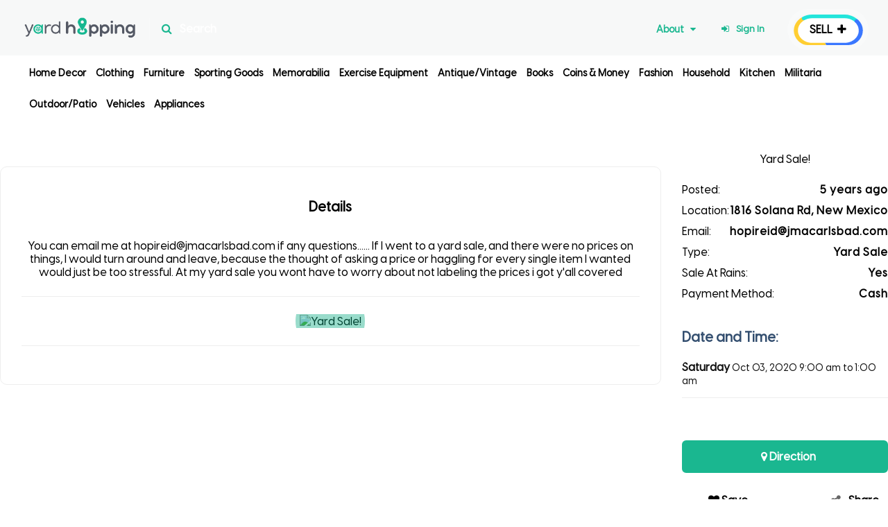

--- FILE ---
content_type: text/html; charset=UTF-8
request_url: https://www.yardhopping.com/other/yard-sale-7
body_size: 6487
content:
<!DOCTYPE HTML>
<html lang="en">
<head>
    <meta charset="UTF-8">
    <meta name="google-site-verification" content="geRyKU1tVDUT_FOjiZY24vhdBxkusyRcLREZKAmW4JQ" />

    <title>Yardhopping - Yard Sale!</title>
<meta name="description" content="You can email me at hopireid@jmacarlsbad.com if any questions...... If...">
<meta name="keywords" content="Garage Sales, Estate Sales, Multi-Family Yard Sales, Maps, Yard Sale, Quick Sale, Yard Sale near me, Yard Sale deals, Garage Sale deals, Sell My Unwanted Items, Community Garage Sales, Local Estate Sales, Garage Sales Today, Garage Sales in My Area, Neighborhood Garage Sales, garage sale listings, advertise garage sale, advertise yard sale">
<meta property="fb:app_id" content="288704125335825">
<link rel="canonical" href="https://www.yardhopping.com/other/yard-sale-7"/>
<meta property="og:title" content="Yard Sale!" />
<meta property="og:description" content="You can email me at hopireid@jmacarlsbad.com if any questions...... If..." />
<meta property="og:site_name" content="Yard Hopping" />
<meta property="og:type" content="WebPage" />
<meta property="og:url" content="https://www.yardhopping.com/other/yard-sale-7" />
<meta property="og:image" content="https://www.yardhopping.com/uploads/photos" />
<meta property="og:image:height" content="300" />
<meta property="og:image:width" content="300" />

<meta name="twitter:card" content="summary" />
<meta name="twitter:site" content="@yardhopping" />
<meta name="twitter:title" content="Yard Sale!" />
<meta name="twitter:description" content="You can email me at hopireid@jmacarlsbad.com if any questions...... If..." />
<script type="application/ld+json">{"@context":"https://schema.org","@type":"WebPage","name":"Yard Sale!","description":"You can email me at hopireid@jmacarlsbad.com if any questions...... If...","image":"https://www.yardhopping.com/uploads/photos"}</script>
    <meta name="ahrefs-site-verification" content="c3d988637c8852ba3d9e021087077d402e41ed90943590619d6388e5afceed0b">
    <meta name="viewport" content="width=device-width, initial-scale=1.0, minimum-scale=1.0, maximum-scale=1.0">
    <meta name='robots' content='index, follow, max-image-preview:large, max-snippet:-1, max-video-preview:-1' />
    <link rel="apple-touch-icon" sizes="57x57" href="/apple-icon-57x57.png">
    <link rel="apple-touch-icon" sizes="60x60" href="/apple-icon-60x60.png">
    <link rel="apple-touch-icon" sizes="72x72" href="/apple-icon-72x72.png">
    <link rel="apple-touch-icon" sizes="76x76" href="/apple-icon-76x76.png">
    <link rel="apple-touch-icon" sizes="114x114" href="/apple-icon-114x114.png">
    <link rel="apple-touch-icon" sizes="120x120" href="/apple-icon-120x120.png">
    <link rel="apple-touch-icon" sizes="144x144" href="/apple-icon-144x144.png">
    <link rel="apple-touch-icon" sizes="152x152" href="/apple-icon-152x152.png">
    <link rel="apple-touch-icon" sizes="180x180" href="/apple-icon-180x180.png">
    <link rel="icon" type="image/png" sizes="192x192" href="/android-icon-192x192.png">
    <link rel="icon" type="image/png" sizes="32x32" href="/favicon-32x32.png">
    <link rel="icon" type="image/png" sizes="96x96" href="/favicon-96x96.png">
    <link rel="icon" type="image/png" sizes="16x16" href="/favicon-16x16.png">
    <link rel="manifest" href="/manifest.json">
    <meta name="msapplication-TileColor" content="#1ab790">
    <meta name="msapplication-TileImage" content="/ms-icon-144x144.png">
    <meta name="theme-color" content="#1ab790">
    <!--=============== css  ===============-->
    <link type="text/css" rel="stylesheet" href="https://www.yardhopping.com/asset/css/plugins.css">
    <link type="text/css" rel="stylesheet" href="https://www.yardhopping.com/asset/css/style.css">
    <link type="text/css" rel="stylesheet" href="https://www.yardhopping.com/asset/css/color.css">
    <link type="text/css" rel="stylesheet" href="https://www.yardhopping.com/asset/css/reset.css">
    <!--=============== favicons ===============-->
    <link rel="shortcut icon" href="images/favicon.ico">
        <!-- Google Tag Manager -->
<script>(function(w,d,s,l,i){w[l]=w[l]||[];w[l].push({'gtm.start':
    new Date().getTime(),event:'gtm.js'});var f=d.getElementsByTagName(s)[0],
    j=d.createElement(s),dl=l!='dataLayer'?'&l='+l:'';j.async=true;j.src=
    'https://www.googletagmanager.com/gtm.js?id='+i+dl;f.parentNode.insertBefore(j,f);
    })(window,document,'script','dataLayer','GTM-K2M65LF');</script>

    <!-- Google tag (gtag.js) -->
<script async src="https://www.googletagmanager.com/gtag/js?id=G-8KSZ427Q2P"></script>
<script>
  window.dataLayer = window.dataLayer || [];
  function gtag(){dataLayer.push(arguments);}
  gtag('js', new Date());

  gtag('config', 'G-8KSZ427Q2P');
</script>
    <style type="text/css">
        .g-recaptcha {
            transform: scale(1);
            -webkit-transform: scale(1);
            transform-origin: 0 0;
            -webkit-transform-origin: 0 0;
            clear: both;
            padding-top: 16px;
        }

    </style>
</head>
<body>
    <div class="loader-wrap">
        <div class="pin"></div>
        <div class="pulse"></div>
    </div>
    <div id="main">
        <header class="main-header dark-header fs-header sticky">
            <div class="header-inner">
                <div class="logo-holder">
                    <a href="https://www.yardhopping.com"><img src="https://www.yardhopping.com/asset/images/logo.png" width="160" height="30" alt="Yardhopping Logo"></a>
                </div>

                <div class="header-search vis-header-search">
                    <form action="https://www.yardhopping.com/search" method="GET">
                        <div class="header-search-input-item">
                            <input type="search" placeholder="Search" value="" name="q" />
                        </div>
                        
                        <button class="header-search-button" type="submit"><i class="fa fa-search"></i>
                        </button>
                    </form>

                </div>
                <div class="show-search-button"><i class="fa fa-search"></i> <span>Search</span></div>

                <a href="https://www.yardhopping.com/addsale" class="add-list">Sell <span><i class="fa fa-plus"></i></span></a>
                                <div class="show-reg-form modal-open"><i class="fa fa-sign-in"></i>Sign In</div>
                                    <div class="nav-button-wrap color-bg">
                        <div class="nav-button">
                            <span></span><span></span><span></span>
                        </div>
                    </div>
                                <div class="nav-holder main-menu pages-menu">
                    <nav>
                        <ul>
                            <li>
                                <a href="https://www.yardhopping.com/terms" class="act-link">About <i class="fa fa-caret-down"></i></a>
                                <ul>
                                    <li><a href="https://www.yardhopping.com/about">Our Story</a></li>
                                    <li><a href="https://www.yardhopping.com/terms">Term of Service</a></li>
                                    <li><a href="https://www.yardhopping.com/privacy">Privacy Policy</a></li>
                                </ul>
                            </li>
                        </ul>
                    </nav>
                </div>
            </div>
        </header>
        <header class="main-header2 dark-header2 fs-header sticky">
            <div class="header-inner">
                <div class="nav-holder2 main-menu categories-menu">
                    <nav>
                        <ul>
                                                        <li>
                                <a href="https://www.yardhopping.com/home-decor">Home Decor</a>
                                
                            </li>
                                                        <li>
                                <a href="https://www.yardhopping.com/clothing">Clothing</a>
                                
                            </li>
                                                        <li>
                                <a href="https://www.yardhopping.com/furniture">Furniture</a>
                                
                            </li>
                                                        <li>
                                <a href="https://www.yardhopping.com/sporting-goods">Sporting Goods</a>
                                
                            </li>
                                                        <li>
                                <a href="https://www.yardhopping.com/memorabilia">Memorabilia</a>
                                
                            </li>
                                                        <li>
                                <a href="https://www.yardhopping.com/exercise-equipment">Exercise Equipment</a>
                                
                            </li>
                                                        <li>
                                <a href="https://www.yardhopping.com/antiquevintage">Antique/Vintage</a>
                                
                            </li>
                                                        <li>
                                <a href="https://www.yardhopping.com/books">Books</a>
                                
                            </li>
                                                        <li>
                                <a href="https://www.yardhopping.com/coins-money">Coins &amp; Money</a>
                                
                            </li>
                                                        <li>
                                <a href="https://www.yardhopping.com/fashion">Fashion</a>
                                
                            </li>
                                                        <li>
                                <a href="https://www.yardhopping.com/household">Household</a>
                                
                            </li>
                                                        <li>
                                <a href="https://www.yardhopping.com/kitchen">Kitchen</a>
                                
                            </li>
                                                        <li>
                                <a href="https://www.yardhopping.com/militaria">Militaria</a>
                                
                            </li>
                                                        <li>
                                <a href="https://www.yardhopping.com/outdoorpatio">Outdoor/Patio</a>
                                
                            </li>
                                                        <li>
                                <a href="https://www.yardhopping.com/vehicles">Vehicles</a>
                                
                            </li>
                                                        <li>
                                <a href="https://www.yardhopping.com/appliances">Appliances</a>
                                
                            </li>
                                                    </ul>
                    </nav>
                </div>
                <!-- navigation  end -->
            </div>
        </header>
        <!--  wrapper  -->
        <div id="wrapper">
            <!-- Content-->
            <div class="content">
    <section class="gray-section no-top-padding">
        <div class="container">
            <div class="row">
                <div class="col-md-9">
                    <div class="list-single-main-wrapper fl-wrap" id="sec2">
                        <div class="list-single-main-media fl-wrap">
                            <div class="single-slider-wrapper fl-wrap">
                                <div class="single-slider fl-wrap">
                                                                    </div>
                                <div class="swiper-button-prev sw-btn"><i class="fa fa-long-arrow-left"></i></div>
                                <div class="swiper-button-next sw-btn"><i class="fa fa-long-arrow-right"></i></div>
                            </div>
                        </div>
                        <div class="list-single-main-item fl-wrap">
                            <div class="list-single-main-item-title fl-wrap">
                                <h3>Details</h3>
                            </div>
                            You can email me at hopireid@jmacarlsbad.com if any questions...... If I went to a yard sale, and there were no prices on things, I would turn around and leave, because the thought of asking a price or haggling for every single item I wanted would just be too stressful.  At my yard sale you wont have to worry about not labeling the prices i got y'all covered
                            <span class="fw-separator"></span>

                            <div class="static-map">
                                <div class="map-center"></div>

                                <img src="https://maps.googleapis.com/maps/api/staticmap?center=32.434423,-104.249632&amp;zoom=13&amp;size=750x200&amp;scale=2&amp;key=AIzaSyCDGrtkCaYDpiBLGxbvfHnbZaIUEElUceg"
                                    alt="Yard Sale!" style="width: 100%">
                            </div>
                            <span class="fw-separator"></span>
                        </div>
                    </div>
                </div>
                <div class="col-md-3">
                    <div class="box-widget-wrap">

                        <div class="list-single-header-item">
                            
                            <h1>Yard Sale!</h1>

                            <div class="list-single-header-contacts fl-wrap">
                                <ul>
                                    <li>Posted: <a href="javascript:;">5 years ago</a>
                                    </li>
                                    <li>Location: <a href="javascript:;">1816 Solana Rd, New Mexico</a>
                                    </li>
                                                                                                            <li>Email: <a href="mailto:hopireid@jmacarlsbad.com">hopireid@jmacarlsbad.com</a></li>
                                                                        <li>Type:<a href="javascript:;"> Yard Sale</a></li>
                                                                                                            <li>Sale At Rains:<a href="javascript:;">Yes</a> </li>
                                                                                                                                                                                     <li>Payment Method: <a href="javascript:;">Cash</a></li>
                                </ul>

                            </div>
                            <div class="box-widget-item fl-wrap">
                                <div class="box-widget-item-header">
                                    <h3>Date and Time: </h3>
                                </div>
                                <div class="box-widget opening-hours">
                                    <div class="">
                                        <ul>
                                                                                        <li><span
                                                    class="opening-hours-day">Saturday
                                                </span>
                                                <span class="opening-hours-time">
                                                    Oct 03, 2020</span> <span
                                                    class="opening-hours-time">9:00 am
                                                    to
                                                    1:00 am</span>
                                            </li>
                                                                                    </ul>
                                    </div>
                                </div>
                            </div>
                            <div class="list-author-widget-text">
                                
                                <a href="#" class="single-direction btn transparent-btn"
                                    data-newlatitude="32.434423"
                                    data-address="1816 Solana Rd 88220 Carlsbad New Mexico"
                                    data-newlongitude="-104.249632"><i class="fa fa-map-marker"></i> Direction </a>
                            </div>
                            <div class="row saleshare">
                                <div class="col-md-6">
                                    <a href="#" class="save-btn"> <i class="fa fa-heart"></i> Save
                                    </a>
                                </div>
                                <div class="col-md-6">
                                    <div class="share-holder hid-share">
                                        <div class="showshare"><i class="fa fa-share-alt"></i> <span>Share </span>
                                        </div>
                                        <div class="share-container  isShare"></div>
                                    </div>
                                </div>
                            </div>

                            <span class="fw-separator"></span>
                            <div class="reviews-comments-wrap">
                                <!-- reviews-comments-item -->
                                <div class="reviews-comments-item">
                                    <div class="review-comments-avatar">
                                                                                <img src="https://www.yardhopping.com/uploads/profile/350330368ee59d642308b33cc5aa7c959deacaf7.jpg"
                                            alt="Hopi Reid">
                                                                            </div>
                                    <div class="reviews-comments-item-text">
                                        <h4><a href="https://www.yardhopping.com/user/sales/1956">Hopi
                                                Reid</a></h4>
                                        
                                        <div class="clearfix"></div>
                                        <span class="reviews-comments-item-date">Member since
                                            Sep 30, 2020
                                        </span>
                                    </div>
                                </div>
                            </div>
                        </div>
                    </div>
                </div>
            </div>
        </div>
    </section>
        
<div class="limit-box fl-wrap"></div>
<div class="map-modal-wrap single-direction-map">
    <div class="map-modal-wrap-overlay direction-modal-wrap-overlay"></div>
    <div class="map-modal-item ">
        <input id="origin-input" class="controls" type="text" placeholder="Enter an origin location">

        <input id="destination-input" class="controls" type="text" placeholder="Enter a destination location">

        <div id="mode-selector" class="controls">
            <input type="radio" name="type" id="changemode-walking" class="changemode" value="WALKING">
            <label for="changemode-walking">Walking</label>

            <input type="radio" name="type" id="changemode-transit" class="changemode" value="TRANSIT">
            <label for="changemode-transit">Transit</label>

            <input type="radio" name="type" id="changemode-driving" class="changemode" value="DRIVING">
            <label for="changemode-driving">Driving</label>
        </div>
        <div class="map-modal-container fl-wrap direction-modal-container">
            <div class="map-modal fl-wrap">
                <div id="right-panel"></div>

                <div id="singleDirectionMap" class="singledirectionMap" data-latitude="32.434423"
                    data-longitude="-104.249632">
                    <div class="marker">
                        <div class="pin"></div>
                        <div class="pin-effect"></div>
                    </div>
                </div>
            </div>
            <input type="button" value="Print Direction" class="btn color-bg flat-btn btn-sm" style="    padding: 10px;
    font-size: 10px;
    border: none;
    text-align: left;
    float: left;
    margin-left: 10px;
}" onclick="PrintElem('right-panel')" />
            <div class="direction-modal-close " style="text-align: center"><i class="fa fa-times"></i></div>
        </div>
    </div>
</div>
</div>
        </div>
        <footer class="main-footer light-footer  mainff">
            <div class="container">
                <div class="row">
                    <div class="col-md-2">
                        <div class="footer-widget fl-wrap ">
                            <h3>About Us</h3>
                            <ul>
                                <li><a href="https://www.yardhopping.com/about">About Yardhopping</a></li>
                                <li><a href="https://www.yardhopping.com/terms">Terms of Use</a></li>
                            </ul>
                        </div>
                    </div>
                    <div class="col-md-2">
                        <div class="footer-widget fl-wrap ">
                            <h3>About Us</h3>
                            <ul>
                                <li><a href="https://www.yardhopping.com/blog">Blogs</a></li>
                                <li><a href="https://www.yardhopping.com/contact">Contact Us</a></li>
                            </ul>
                        </div>
                    </div>
                    <div class="col-md-2">
                        <div class="footer-widget fl-wrap ">
                            <h3>Support</h3>
                            <ul>
                                <li><a href="https://www.yardhopping.com/how-it-works">How it Works</a></li>
                                <li><a href="https://www.yardhopping.com/yard-sale-tips">Yard Sale Tips</a></li>
                                <li><a href="https://www.yardhopping.com/privacy">Privacy Policy</a></li>
                            </ul>
                        </div>
                    </div>
                    <div class="col-md-4">
                        <div class="footer-widget fl-wrap">
                            <h3>Subscribe</h3>
                            <div class="footer-social">
                                <ul>
                                    <li><a href="https://www.facebook.com/yardhopping" target="_blank"><i
                                                class="fa fa-facebook"></i></a></li>
                                    <li><a href="https://twitter.com/yardhopping" target="_blank"><i
                                                class="fa fa-twitter"></i></a></li>
                                    <li><a href="https://www.linkedin.com/company/yard-hopping/" target="_blank"><i
                                                class="fa fa-linkedin"></i></a></li>
                                    <li><a href="https://www.youtube.com/channel/UCyimBtFZxMAJQjI4X6Gah-A" target="_blank"><i
                                                class="fa fa-youtube"></i></a></li>
                                </ul>
                            </div>
                        </div>
                        <div class="_74153adf d4c670bc _41ab8ecb">
                            <a href="https://play.google.com/store/apps/details?id=app.yardhopping.com" target="_blank"
                                rel="noopener noreferrer"><img src="https://www.yardhopping.com/asset/images/andriod.svg"
                                    alt="Yardhopping Google Play" class="b4a73434"></a>
                            <a href="https://apps.apple.com/us/app/yardhopping/id1464398817?ls=1" target="_blank"
                                rel="noopener noreferrer">
                                <img src="https://www.yardhopping.com/asset/images/ios.svg" alt="Yardhopping App Store"
                                    class="b4a73434"></a></a>
                        </div>
                    </div>
                </div>
            </div>
            <div class="sub-footer fl-wrap">
                <div class="container">
                    <div class="copyright"> &#169;Yard Hopping 2026 . All rights reserved.</div>
                </div>
            </div>
        </footer>
        <div class="main-register-wrap modal">
            <div class="main-overlay"></div>
            <div class="main-register-holder">
                <div class="main-register fl-wrap">
                    <div class="close-reg"><i class="fa fa-times"></i></div>
                    <h3>Sign In</h3>
                    <div class="soc-log fl-wrap">
                        <p>For faster login or register use your social account.</p>
                        <a href="https://www.yardhopping.com/auth/login/facebook" class="facebook-log"><i
                                class="fa fa-facebook-official"></i>Log in with Facebook</a>
                        <a href="https://www.yardhopping.com/auth/login/twitter" class="twitter-log"><i class="fa fa-twitter"></i>
                            Log in with Twitter</a>
                        <a href="https://www.yardhopping.com/auth/login/google" class="google-log"><i class="fa fa-google"></i>
                            Log in with Google</a>
                    </div>
                    <div class="log-separator fl-wrap"><span>or</span></div>
                    <div id="tabs-container">
                        <ul class="tabs-menu">
                            <li class="current"><a href="#tab-1">Login</a></li>
                            <li><a href="#tab-2">Register</a></li>
                        </ul>
                        <div class="tab">
                            <div id="tab-1" class="tab-content">
                                <div class="custom-form">
                                    <form method="POST" action="https://www.yardhopping.com/login" id="loginForm">
                                        <input type="hidden" name="_token" value="DPCp2aVBOvmZ97MI7cwOvNiZyjiul95EtqI90kD0">                                        <label>Email Address * </label>
                                        <input name="email" type="email" required="required">
                                        <label>Password * </label>
                                        <input name="password" type="password" required="required">
                                        <button type="submit" class="log-submit-btn"><span>Log In</span></button>
                                        <div class="clearfix"></div>
                                        <div class="filter-tags">
                                            <input id="check-a" type="checkbox" name="remember">
                                            <label for="check-a">Remember me</label>
                                        </div>
                                    </form>
                                    <div class="lost_password">
                                        <a href="#" class="forgot-modal-open">Lost Your Password?</a>
                                    </div>
                                </div>
                            </div>
                            <div id="tab-2" class="tab-content">
                                <div class="custom-form">
                                    <form method="post" action="https://www.yardhopping.com/register"
                                        class="main-register-form registerform" id="registerform">
                                        <input type="hidden" name="_token" value="DPCp2aVBOvmZ97MI7cwOvNiZyjiul95EtqI90kD0">                                        <label>First Name * </label>
                                        <input name="first_name" type="text" required="required">
                                        <label>Last Name *</label>
                                        <input name="last_name" type="text" required="required">
                                        <label>Email Address *</label>
                                        <input name="email" type="email" required="required">
                                        <label>Password *</label>
                                        <input name="password" id="password" type="password" required="required">
                                        <script src="https://www.google.com/recaptcha/api.js?hl=en" async defer></script><div class="g-recaptcha" theme="light" id="buzzNoCaptchaId_e718d41546bbc54e0e8a64c5e2c13495" data-sitekey="6LccVYoUAAAAAEHEgy7Er0TG6WhauiXqypbZ3ZmZ"></div>
                                        <button type="submit" class="log-submit-btn"><span>Register</span></button>
                                    </form>
                                </div>
                            </div>

                        </div>
                    </div>
                </div>
            </div>
        </div>
        <div class="main-register-wrap forgot-modal">
            <div class="main-overlay"></div>
            <div class="main-register-holder">
                <div class="main-register fl-wrap">
                    <div class="close-reg forgot-close-reg"><i class="fa fa-times"></i></div>
                    <h3>Reset Your Password.</h3>
                    <div id="tabs-container">
                        <div class="custom-form" style="margin-top:20px;">
                            <form method="post" action="https://www.yardhopping.com/password/email" class="forgotForm"
                                id="forgotForm">
                                <input type="hidden" name="_token" value="DPCp2aVBOvmZ97MI7cwOvNiZyjiul95EtqI90kD0">                                <label>Email Address *</label>
                                <input name="email" type="email" required="required">
                                <button type="submit" class="log-submit-btn"><span>Send Password Reset
                                        Link</span></button>
                            </form>
                        </div>
                    </div>
                </div>
            </div>
        </div>
    </div>
    <!--register form end -->
    <a class="to-top"><i class="fa fa-angle-up"></i></a>
    </div>
    <!-- Main end -->
    <!--=============== scripts  ===============-->
    <script type="text/javascript" src="https://www.yardhopping.com/asset/js/jquery.min.js"></script>
    
    <script type="text/javascript" src="https://www.yardhopping.com/asset/js/plugins.js"></script>
    <script type="text/javascript" src="https://www.yardhopping.com/asset/vendors/axios.min.js"></script>
    <script type="text/javascript" src="https://www.yardhopping.com/asset/vendors/sweetalert2.all.min.js"></script>
    <script type="text/javascript" src="https://www.yardhopping.com/asset/vendors/jquery.validate.min.js"></script>
    <script type="text/javascript" src="https://www.yardhopping.com/asset/js/validators.js"></script>
    <script type="text/javascript" src="https://www.yardhopping.com/asset/js/scripts.js"></script>

    <!-- Google Tag Manager (noscript) -->
<noscript><iframe src="https://www.googletagmanager.com/ns.html?id=GTM-K2M65LF"
    height="0" width="0" style="display:none;visibility:hidden"></iframe></noscript>
    <!-- End Google Tag Manager (noscript) -->
    <script src="https://maps.googleapis.com/maps/api/js?key=AIzaSyCDGrtkCaYDpiBLGxbvfHnbZaIUEElUceg&amp;libraries=places"></script>
<script type="text/javascript" src="https://www.yardhopping.com/asset/js/direction-map.js"></script>
<script>
    $(function () {
        initialize();
    });

    function PrintElem(elem) {

        var mywindow = window.open('', 'PRINT', 'height=600,width=800');

        mywindow.document.write('<html><head><title>' + document.title + '</title>');
        mywindow.document.write(
            '<style>table{border-collapse: collapse;}table td {padding: 0.75rem;vertical-align: top;border-top: 1px solid #eceeef;}</style></head><body >'
        );
        mywindow.document.write('<h3 style="text-align:center">' + document.title + '</h3>');
        mywindow.document.write(document.getElementById(elem).innerHTML);
        mywindow.document.write('<h3 style="text-align:center">©Yard Hopping 2021 . All rights reserved.</h3>');
        mywindow.document.write('</body></html>');

        // mywindow.document.close(); // necessary for IE >= 10
        mywindow.focus(); // necessary for IE >= 10*/

        mywindow.print();
        // mywindow.close();

        return true;
    }

</script>
</body>

</html>


--- FILE ---
content_type: text/html; charset=utf-8
request_url: https://www.google.com/recaptcha/api2/anchor?ar=1&k=6LccVYoUAAAAAEHEgy7Er0TG6WhauiXqypbZ3ZmZ&co=aHR0cHM6Ly93d3cueWFyZGhvcHBpbmcuY29tOjQ0Mw..&hl=en&v=PoyoqOPhxBO7pBk68S4YbpHZ&size=normal&anchor-ms=20000&execute-ms=30000&cb=ygobs3na8o91
body_size: 49384
content:
<!DOCTYPE HTML><html dir="ltr" lang="en"><head><meta http-equiv="Content-Type" content="text/html; charset=UTF-8">
<meta http-equiv="X-UA-Compatible" content="IE=edge">
<title>reCAPTCHA</title>
<style type="text/css">
/* cyrillic-ext */
@font-face {
  font-family: 'Roboto';
  font-style: normal;
  font-weight: 400;
  font-stretch: 100%;
  src: url(//fonts.gstatic.com/s/roboto/v48/KFO7CnqEu92Fr1ME7kSn66aGLdTylUAMa3GUBHMdazTgWw.woff2) format('woff2');
  unicode-range: U+0460-052F, U+1C80-1C8A, U+20B4, U+2DE0-2DFF, U+A640-A69F, U+FE2E-FE2F;
}
/* cyrillic */
@font-face {
  font-family: 'Roboto';
  font-style: normal;
  font-weight: 400;
  font-stretch: 100%;
  src: url(//fonts.gstatic.com/s/roboto/v48/KFO7CnqEu92Fr1ME7kSn66aGLdTylUAMa3iUBHMdazTgWw.woff2) format('woff2');
  unicode-range: U+0301, U+0400-045F, U+0490-0491, U+04B0-04B1, U+2116;
}
/* greek-ext */
@font-face {
  font-family: 'Roboto';
  font-style: normal;
  font-weight: 400;
  font-stretch: 100%;
  src: url(//fonts.gstatic.com/s/roboto/v48/KFO7CnqEu92Fr1ME7kSn66aGLdTylUAMa3CUBHMdazTgWw.woff2) format('woff2');
  unicode-range: U+1F00-1FFF;
}
/* greek */
@font-face {
  font-family: 'Roboto';
  font-style: normal;
  font-weight: 400;
  font-stretch: 100%;
  src: url(//fonts.gstatic.com/s/roboto/v48/KFO7CnqEu92Fr1ME7kSn66aGLdTylUAMa3-UBHMdazTgWw.woff2) format('woff2');
  unicode-range: U+0370-0377, U+037A-037F, U+0384-038A, U+038C, U+038E-03A1, U+03A3-03FF;
}
/* math */
@font-face {
  font-family: 'Roboto';
  font-style: normal;
  font-weight: 400;
  font-stretch: 100%;
  src: url(//fonts.gstatic.com/s/roboto/v48/KFO7CnqEu92Fr1ME7kSn66aGLdTylUAMawCUBHMdazTgWw.woff2) format('woff2');
  unicode-range: U+0302-0303, U+0305, U+0307-0308, U+0310, U+0312, U+0315, U+031A, U+0326-0327, U+032C, U+032F-0330, U+0332-0333, U+0338, U+033A, U+0346, U+034D, U+0391-03A1, U+03A3-03A9, U+03B1-03C9, U+03D1, U+03D5-03D6, U+03F0-03F1, U+03F4-03F5, U+2016-2017, U+2034-2038, U+203C, U+2040, U+2043, U+2047, U+2050, U+2057, U+205F, U+2070-2071, U+2074-208E, U+2090-209C, U+20D0-20DC, U+20E1, U+20E5-20EF, U+2100-2112, U+2114-2115, U+2117-2121, U+2123-214F, U+2190, U+2192, U+2194-21AE, U+21B0-21E5, U+21F1-21F2, U+21F4-2211, U+2213-2214, U+2216-22FF, U+2308-230B, U+2310, U+2319, U+231C-2321, U+2336-237A, U+237C, U+2395, U+239B-23B7, U+23D0, U+23DC-23E1, U+2474-2475, U+25AF, U+25B3, U+25B7, U+25BD, U+25C1, U+25CA, U+25CC, U+25FB, U+266D-266F, U+27C0-27FF, U+2900-2AFF, U+2B0E-2B11, U+2B30-2B4C, U+2BFE, U+3030, U+FF5B, U+FF5D, U+1D400-1D7FF, U+1EE00-1EEFF;
}
/* symbols */
@font-face {
  font-family: 'Roboto';
  font-style: normal;
  font-weight: 400;
  font-stretch: 100%;
  src: url(//fonts.gstatic.com/s/roboto/v48/KFO7CnqEu92Fr1ME7kSn66aGLdTylUAMaxKUBHMdazTgWw.woff2) format('woff2');
  unicode-range: U+0001-000C, U+000E-001F, U+007F-009F, U+20DD-20E0, U+20E2-20E4, U+2150-218F, U+2190, U+2192, U+2194-2199, U+21AF, U+21E6-21F0, U+21F3, U+2218-2219, U+2299, U+22C4-22C6, U+2300-243F, U+2440-244A, U+2460-24FF, U+25A0-27BF, U+2800-28FF, U+2921-2922, U+2981, U+29BF, U+29EB, U+2B00-2BFF, U+4DC0-4DFF, U+FFF9-FFFB, U+10140-1018E, U+10190-1019C, U+101A0, U+101D0-101FD, U+102E0-102FB, U+10E60-10E7E, U+1D2C0-1D2D3, U+1D2E0-1D37F, U+1F000-1F0FF, U+1F100-1F1AD, U+1F1E6-1F1FF, U+1F30D-1F30F, U+1F315, U+1F31C, U+1F31E, U+1F320-1F32C, U+1F336, U+1F378, U+1F37D, U+1F382, U+1F393-1F39F, U+1F3A7-1F3A8, U+1F3AC-1F3AF, U+1F3C2, U+1F3C4-1F3C6, U+1F3CA-1F3CE, U+1F3D4-1F3E0, U+1F3ED, U+1F3F1-1F3F3, U+1F3F5-1F3F7, U+1F408, U+1F415, U+1F41F, U+1F426, U+1F43F, U+1F441-1F442, U+1F444, U+1F446-1F449, U+1F44C-1F44E, U+1F453, U+1F46A, U+1F47D, U+1F4A3, U+1F4B0, U+1F4B3, U+1F4B9, U+1F4BB, U+1F4BF, U+1F4C8-1F4CB, U+1F4D6, U+1F4DA, U+1F4DF, U+1F4E3-1F4E6, U+1F4EA-1F4ED, U+1F4F7, U+1F4F9-1F4FB, U+1F4FD-1F4FE, U+1F503, U+1F507-1F50B, U+1F50D, U+1F512-1F513, U+1F53E-1F54A, U+1F54F-1F5FA, U+1F610, U+1F650-1F67F, U+1F687, U+1F68D, U+1F691, U+1F694, U+1F698, U+1F6AD, U+1F6B2, U+1F6B9-1F6BA, U+1F6BC, U+1F6C6-1F6CF, U+1F6D3-1F6D7, U+1F6E0-1F6EA, U+1F6F0-1F6F3, U+1F6F7-1F6FC, U+1F700-1F7FF, U+1F800-1F80B, U+1F810-1F847, U+1F850-1F859, U+1F860-1F887, U+1F890-1F8AD, U+1F8B0-1F8BB, U+1F8C0-1F8C1, U+1F900-1F90B, U+1F93B, U+1F946, U+1F984, U+1F996, U+1F9E9, U+1FA00-1FA6F, U+1FA70-1FA7C, U+1FA80-1FA89, U+1FA8F-1FAC6, U+1FACE-1FADC, U+1FADF-1FAE9, U+1FAF0-1FAF8, U+1FB00-1FBFF;
}
/* vietnamese */
@font-face {
  font-family: 'Roboto';
  font-style: normal;
  font-weight: 400;
  font-stretch: 100%;
  src: url(//fonts.gstatic.com/s/roboto/v48/KFO7CnqEu92Fr1ME7kSn66aGLdTylUAMa3OUBHMdazTgWw.woff2) format('woff2');
  unicode-range: U+0102-0103, U+0110-0111, U+0128-0129, U+0168-0169, U+01A0-01A1, U+01AF-01B0, U+0300-0301, U+0303-0304, U+0308-0309, U+0323, U+0329, U+1EA0-1EF9, U+20AB;
}
/* latin-ext */
@font-face {
  font-family: 'Roboto';
  font-style: normal;
  font-weight: 400;
  font-stretch: 100%;
  src: url(//fonts.gstatic.com/s/roboto/v48/KFO7CnqEu92Fr1ME7kSn66aGLdTylUAMa3KUBHMdazTgWw.woff2) format('woff2');
  unicode-range: U+0100-02BA, U+02BD-02C5, U+02C7-02CC, U+02CE-02D7, U+02DD-02FF, U+0304, U+0308, U+0329, U+1D00-1DBF, U+1E00-1E9F, U+1EF2-1EFF, U+2020, U+20A0-20AB, U+20AD-20C0, U+2113, U+2C60-2C7F, U+A720-A7FF;
}
/* latin */
@font-face {
  font-family: 'Roboto';
  font-style: normal;
  font-weight: 400;
  font-stretch: 100%;
  src: url(//fonts.gstatic.com/s/roboto/v48/KFO7CnqEu92Fr1ME7kSn66aGLdTylUAMa3yUBHMdazQ.woff2) format('woff2');
  unicode-range: U+0000-00FF, U+0131, U+0152-0153, U+02BB-02BC, U+02C6, U+02DA, U+02DC, U+0304, U+0308, U+0329, U+2000-206F, U+20AC, U+2122, U+2191, U+2193, U+2212, U+2215, U+FEFF, U+FFFD;
}
/* cyrillic-ext */
@font-face {
  font-family: 'Roboto';
  font-style: normal;
  font-weight: 500;
  font-stretch: 100%;
  src: url(//fonts.gstatic.com/s/roboto/v48/KFO7CnqEu92Fr1ME7kSn66aGLdTylUAMa3GUBHMdazTgWw.woff2) format('woff2');
  unicode-range: U+0460-052F, U+1C80-1C8A, U+20B4, U+2DE0-2DFF, U+A640-A69F, U+FE2E-FE2F;
}
/* cyrillic */
@font-face {
  font-family: 'Roboto';
  font-style: normal;
  font-weight: 500;
  font-stretch: 100%;
  src: url(//fonts.gstatic.com/s/roboto/v48/KFO7CnqEu92Fr1ME7kSn66aGLdTylUAMa3iUBHMdazTgWw.woff2) format('woff2');
  unicode-range: U+0301, U+0400-045F, U+0490-0491, U+04B0-04B1, U+2116;
}
/* greek-ext */
@font-face {
  font-family: 'Roboto';
  font-style: normal;
  font-weight: 500;
  font-stretch: 100%;
  src: url(//fonts.gstatic.com/s/roboto/v48/KFO7CnqEu92Fr1ME7kSn66aGLdTylUAMa3CUBHMdazTgWw.woff2) format('woff2');
  unicode-range: U+1F00-1FFF;
}
/* greek */
@font-face {
  font-family: 'Roboto';
  font-style: normal;
  font-weight: 500;
  font-stretch: 100%;
  src: url(//fonts.gstatic.com/s/roboto/v48/KFO7CnqEu92Fr1ME7kSn66aGLdTylUAMa3-UBHMdazTgWw.woff2) format('woff2');
  unicode-range: U+0370-0377, U+037A-037F, U+0384-038A, U+038C, U+038E-03A1, U+03A3-03FF;
}
/* math */
@font-face {
  font-family: 'Roboto';
  font-style: normal;
  font-weight: 500;
  font-stretch: 100%;
  src: url(//fonts.gstatic.com/s/roboto/v48/KFO7CnqEu92Fr1ME7kSn66aGLdTylUAMawCUBHMdazTgWw.woff2) format('woff2');
  unicode-range: U+0302-0303, U+0305, U+0307-0308, U+0310, U+0312, U+0315, U+031A, U+0326-0327, U+032C, U+032F-0330, U+0332-0333, U+0338, U+033A, U+0346, U+034D, U+0391-03A1, U+03A3-03A9, U+03B1-03C9, U+03D1, U+03D5-03D6, U+03F0-03F1, U+03F4-03F5, U+2016-2017, U+2034-2038, U+203C, U+2040, U+2043, U+2047, U+2050, U+2057, U+205F, U+2070-2071, U+2074-208E, U+2090-209C, U+20D0-20DC, U+20E1, U+20E5-20EF, U+2100-2112, U+2114-2115, U+2117-2121, U+2123-214F, U+2190, U+2192, U+2194-21AE, U+21B0-21E5, U+21F1-21F2, U+21F4-2211, U+2213-2214, U+2216-22FF, U+2308-230B, U+2310, U+2319, U+231C-2321, U+2336-237A, U+237C, U+2395, U+239B-23B7, U+23D0, U+23DC-23E1, U+2474-2475, U+25AF, U+25B3, U+25B7, U+25BD, U+25C1, U+25CA, U+25CC, U+25FB, U+266D-266F, U+27C0-27FF, U+2900-2AFF, U+2B0E-2B11, U+2B30-2B4C, U+2BFE, U+3030, U+FF5B, U+FF5D, U+1D400-1D7FF, U+1EE00-1EEFF;
}
/* symbols */
@font-face {
  font-family: 'Roboto';
  font-style: normal;
  font-weight: 500;
  font-stretch: 100%;
  src: url(//fonts.gstatic.com/s/roboto/v48/KFO7CnqEu92Fr1ME7kSn66aGLdTylUAMaxKUBHMdazTgWw.woff2) format('woff2');
  unicode-range: U+0001-000C, U+000E-001F, U+007F-009F, U+20DD-20E0, U+20E2-20E4, U+2150-218F, U+2190, U+2192, U+2194-2199, U+21AF, U+21E6-21F0, U+21F3, U+2218-2219, U+2299, U+22C4-22C6, U+2300-243F, U+2440-244A, U+2460-24FF, U+25A0-27BF, U+2800-28FF, U+2921-2922, U+2981, U+29BF, U+29EB, U+2B00-2BFF, U+4DC0-4DFF, U+FFF9-FFFB, U+10140-1018E, U+10190-1019C, U+101A0, U+101D0-101FD, U+102E0-102FB, U+10E60-10E7E, U+1D2C0-1D2D3, U+1D2E0-1D37F, U+1F000-1F0FF, U+1F100-1F1AD, U+1F1E6-1F1FF, U+1F30D-1F30F, U+1F315, U+1F31C, U+1F31E, U+1F320-1F32C, U+1F336, U+1F378, U+1F37D, U+1F382, U+1F393-1F39F, U+1F3A7-1F3A8, U+1F3AC-1F3AF, U+1F3C2, U+1F3C4-1F3C6, U+1F3CA-1F3CE, U+1F3D4-1F3E0, U+1F3ED, U+1F3F1-1F3F3, U+1F3F5-1F3F7, U+1F408, U+1F415, U+1F41F, U+1F426, U+1F43F, U+1F441-1F442, U+1F444, U+1F446-1F449, U+1F44C-1F44E, U+1F453, U+1F46A, U+1F47D, U+1F4A3, U+1F4B0, U+1F4B3, U+1F4B9, U+1F4BB, U+1F4BF, U+1F4C8-1F4CB, U+1F4D6, U+1F4DA, U+1F4DF, U+1F4E3-1F4E6, U+1F4EA-1F4ED, U+1F4F7, U+1F4F9-1F4FB, U+1F4FD-1F4FE, U+1F503, U+1F507-1F50B, U+1F50D, U+1F512-1F513, U+1F53E-1F54A, U+1F54F-1F5FA, U+1F610, U+1F650-1F67F, U+1F687, U+1F68D, U+1F691, U+1F694, U+1F698, U+1F6AD, U+1F6B2, U+1F6B9-1F6BA, U+1F6BC, U+1F6C6-1F6CF, U+1F6D3-1F6D7, U+1F6E0-1F6EA, U+1F6F0-1F6F3, U+1F6F7-1F6FC, U+1F700-1F7FF, U+1F800-1F80B, U+1F810-1F847, U+1F850-1F859, U+1F860-1F887, U+1F890-1F8AD, U+1F8B0-1F8BB, U+1F8C0-1F8C1, U+1F900-1F90B, U+1F93B, U+1F946, U+1F984, U+1F996, U+1F9E9, U+1FA00-1FA6F, U+1FA70-1FA7C, U+1FA80-1FA89, U+1FA8F-1FAC6, U+1FACE-1FADC, U+1FADF-1FAE9, U+1FAF0-1FAF8, U+1FB00-1FBFF;
}
/* vietnamese */
@font-face {
  font-family: 'Roboto';
  font-style: normal;
  font-weight: 500;
  font-stretch: 100%;
  src: url(//fonts.gstatic.com/s/roboto/v48/KFO7CnqEu92Fr1ME7kSn66aGLdTylUAMa3OUBHMdazTgWw.woff2) format('woff2');
  unicode-range: U+0102-0103, U+0110-0111, U+0128-0129, U+0168-0169, U+01A0-01A1, U+01AF-01B0, U+0300-0301, U+0303-0304, U+0308-0309, U+0323, U+0329, U+1EA0-1EF9, U+20AB;
}
/* latin-ext */
@font-face {
  font-family: 'Roboto';
  font-style: normal;
  font-weight: 500;
  font-stretch: 100%;
  src: url(//fonts.gstatic.com/s/roboto/v48/KFO7CnqEu92Fr1ME7kSn66aGLdTylUAMa3KUBHMdazTgWw.woff2) format('woff2');
  unicode-range: U+0100-02BA, U+02BD-02C5, U+02C7-02CC, U+02CE-02D7, U+02DD-02FF, U+0304, U+0308, U+0329, U+1D00-1DBF, U+1E00-1E9F, U+1EF2-1EFF, U+2020, U+20A0-20AB, U+20AD-20C0, U+2113, U+2C60-2C7F, U+A720-A7FF;
}
/* latin */
@font-face {
  font-family: 'Roboto';
  font-style: normal;
  font-weight: 500;
  font-stretch: 100%;
  src: url(//fonts.gstatic.com/s/roboto/v48/KFO7CnqEu92Fr1ME7kSn66aGLdTylUAMa3yUBHMdazQ.woff2) format('woff2');
  unicode-range: U+0000-00FF, U+0131, U+0152-0153, U+02BB-02BC, U+02C6, U+02DA, U+02DC, U+0304, U+0308, U+0329, U+2000-206F, U+20AC, U+2122, U+2191, U+2193, U+2212, U+2215, U+FEFF, U+FFFD;
}
/* cyrillic-ext */
@font-face {
  font-family: 'Roboto';
  font-style: normal;
  font-weight: 900;
  font-stretch: 100%;
  src: url(//fonts.gstatic.com/s/roboto/v48/KFO7CnqEu92Fr1ME7kSn66aGLdTylUAMa3GUBHMdazTgWw.woff2) format('woff2');
  unicode-range: U+0460-052F, U+1C80-1C8A, U+20B4, U+2DE0-2DFF, U+A640-A69F, U+FE2E-FE2F;
}
/* cyrillic */
@font-face {
  font-family: 'Roboto';
  font-style: normal;
  font-weight: 900;
  font-stretch: 100%;
  src: url(//fonts.gstatic.com/s/roboto/v48/KFO7CnqEu92Fr1ME7kSn66aGLdTylUAMa3iUBHMdazTgWw.woff2) format('woff2');
  unicode-range: U+0301, U+0400-045F, U+0490-0491, U+04B0-04B1, U+2116;
}
/* greek-ext */
@font-face {
  font-family: 'Roboto';
  font-style: normal;
  font-weight: 900;
  font-stretch: 100%;
  src: url(//fonts.gstatic.com/s/roboto/v48/KFO7CnqEu92Fr1ME7kSn66aGLdTylUAMa3CUBHMdazTgWw.woff2) format('woff2');
  unicode-range: U+1F00-1FFF;
}
/* greek */
@font-face {
  font-family: 'Roboto';
  font-style: normal;
  font-weight: 900;
  font-stretch: 100%;
  src: url(//fonts.gstatic.com/s/roboto/v48/KFO7CnqEu92Fr1ME7kSn66aGLdTylUAMa3-UBHMdazTgWw.woff2) format('woff2');
  unicode-range: U+0370-0377, U+037A-037F, U+0384-038A, U+038C, U+038E-03A1, U+03A3-03FF;
}
/* math */
@font-face {
  font-family: 'Roboto';
  font-style: normal;
  font-weight: 900;
  font-stretch: 100%;
  src: url(//fonts.gstatic.com/s/roboto/v48/KFO7CnqEu92Fr1ME7kSn66aGLdTylUAMawCUBHMdazTgWw.woff2) format('woff2');
  unicode-range: U+0302-0303, U+0305, U+0307-0308, U+0310, U+0312, U+0315, U+031A, U+0326-0327, U+032C, U+032F-0330, U+0332-0333, U+0338, U+033A, U+0346, U+034D, U+0391-03A1, U+03A3-03A9, U+03B1-03C9, U+03D1, U+03D5-03D6, U+03F0-03F1, U+03F4-03F5, U+2016-2017, U+2034-2038, U+203C, U+2040, U+2043, U+2047, U+2050, U+2057, U+205F, U+2070-2071, U+2074-208E, U+2090-209C, U+20D0-20DC, U+20E1, U+20E5-20EF, U+2100-2112, U+2114-2115, U+2117-2121, U+2123-214F, U+2190, U+2192, U+2194-21AE, U+21B0-21E5, U+21F1-21F2, U+21F4-2211, U+2213-2214, U+2216-22FF, U+2308-230B, U+2310, U+2319, U+231C-2321, U+2336-237A, U+237C, U+2395, U+239B-23B7, U+23D0, U+23DC-23E1, U+2474-2475, U+25AF, U+25B3, U+25B7, U+25BD, U+25C1, U+25CA, U+25CC, U+25FB, U+266D-266F, U+27C0-27FF, U+2900-2AFF, U+2B0E-2B11, U+2B30-2B4C, U+2BFE, U+3030, U+FF5B, U+FF5D, U+1D400-1D7FF, U+1EE00-1EEFF;
}
/* symbols */
@font-face {
  font-family: 'Roboto';
  font-style: normal;
  font-weight: 900;
  font-stretch: 100%;
  src: url(//fonts.gstatic.com/s/roboto/v48/KFO7CnqEu92Fr1ME7kSn66aGLdTylUAMaxKUBHMdazTgWw.woff2) format('woff2');
  unicode-range: U+0001-000C, U+000E-001F, U+007F-009F, U+20DD-20E0, U+20E2-20E4, U+2150-218F, U+2190, U+2192, U+2194-2199, U+21AF, U+21E6-21F0, U+21F3, U+2218-2219, U+2299, U+22C4-22C6, U+2300-243F, U+2440-244A, U+2460-24FF, U+25A0-27BF, U+2800-28FF, U+2921-2922, U+2981, U+29BF, U+29EB, U+2B00-2BFF, U+4DC0-4DFF, U+FFF9-FFFB, U+10140-1018E, U+10190-1019C, U+101A0, U+101D0-101FD, U+102E0-102FB, U+10E60-10E7E, U+1D2C0-1D2D3, U+1D2E0-1D37F, U+1F000-1F0FF, U+1F100-1F1AD, U+1F1E6-1F1FF, U+1F30D-1F30F, U+1F315, U+1F31C, U+1F31E, U+1F320-1F32C, U+1F336, U+1F378, U+1F37D, U+1F382, U+1F393-1F39F, U+1F3A7-1F3A8, U+1F3AC-1F3AF, U+1F3C2, U+1F3C4-1F3C6, U+1F3CA-1F3CE, U+1F3D4-1F3E0, U+1F3ED, U+1F3F1-1F3F3, U+1F3F5-1F3F7, U+1F408, U+1F415, U+1F41F, U+1F426, U+1F43F, U+1F441-1F442, U+1F444, U+1F446-1F449, U+1F44C-1F44E, U+1F453, U+1F46A, U+1F47D, U+1F4A3, U+1F4B0, U+1F4B3, U+1F4B9, U+1F4BB, U+1F4BF, U+1F4C8-1F4CB, U+1F4D6, U+1F4DA, U+1F4DF, U+1F4E3-1F4E6, U+1F4EA-1F4ED, U+1F4F7, U+1F4F9-1F4FB, U+1F4FD-1F4FE, U+1F503, U+1F507-1F50B, U+1F50D, U+1F512-1F513, U+1F53E-1F54A, U+1F54F-1F5FA, U+1F610, U+1F650-1F67F, U+1F687, U+1F68D, U+1F691, U+1F694, U+1F698, U+1F6AD, U+1F6B2, U+1F6B9-1F6BA, U+1F6BC, U+1F6C6-1F6CF, U+1F6D3-1F6D7, U+1F6E0-1F6EA, U+1F6F0-1F6F3, U+1F6F7-1F6FC, U+1F700-1F7FF, U+1F800-1F80B, U+1F810-1F847, U+1F850-1F859, U+1F860-1F887, U+1F890-1F8AD, U+1F8B0-1F8BB, U+1F8C0-1F8C1, U+1F900-1F90B, U+1F93B, U+1F946, U+1F984, U+1F996, U+1F9E9, U+1FA00-1FA6F, U+1FA70-1FA7C, U+1FA80-1FA89, U+1FA8F-1FAC6, U+1FACE-1FADC, U+1FADF-1FAE9, U+1FAF0-1FAF8, U+1FB00-1FBFF;
}
/* vietnamese */
@font-face {
  font-family: 'Roboto';
  font-style: normal;
  font-weight: 900;
  font-stretch: 100%;
  src: url(//fonts.gstatic.com/s/roboto/v48/KFO7CnqEu92Fr1ME7kSn66aGLdTylUAMa3OUBHMdazTgWw.woff2) format('woff2');
  unicode-range: U+0102-0103, U+0110-0111, U+0128-0129, U+0168-0169, U+01A0-01A1, U+01AF-01B0, U+0300-0301, U+0303-0304, U+0308-0309, U+0323, U+0329, U+1EA0-1EF9, U+20AB;
}
/* latin-ext */
@font-face {
  font-family: 'Roboto';
  font-style: normal;
  font-weight: 900;
  font-stretch: 100%;
  src: url(//fonts.gstatic.com/s/roboto/v48/KFO7CnqEu92Fr1ME7kSn66aGLdTylUAMa3KUBHMdazTgWw.woff2) format('woff2');
  unicode-range: U+0100-02BA, U+02BD-02C5, U+02C7-02CC, U+02CE-02D7, U+02DD-02FF, U+0304, U+0308, U+0329, U+1D00-1DBF, U+1E00-1E9F, U+1EF2-1EFF, U+2020, U+20A0-20AB, U+20AD-20C0, U+2113, U+2C60-2C7F, U+A720-A7FF;
}
/* latin */
@font-face {
  font-family: 'Roboto';
  font-style: normal;
  font-weight: 900;
  font-stretch: 100%;
  src: url(//fonts.gstatic.com/s/roboto/v48/KFO7CnqEu92Fr1ME7kSn66aGLdTylUAMa3yUBHMdazQ.woff2) format('woff2');
  unicode-range: U+0000-00FF, U+0131, U+0152-0153, U+02BB-02BC, U+02C6, U+02DA, U+02DC, U+0304, U+0308, U+0329, U+2000-206F, U+20AC, U+2122, U+2191, U+2193, U+2212, U+2215, U+FEFF, U+FFFD;
}

</style>
<link rel="stylesheet" type="text/css" href="https://www.gstatic.com/recaptcha/releases/PoyoqOPhxBO7pBk68S4YbpHZ/styles__ltr.css">
<script nonce="M20F02AGJnjlo7mXwN-Xyw" type="text/javascript">window['__recaptcha_api'] = 'https://www.google.com/recaptcha/api2/';</script>
<script type="text/javascript" src="https://www.gstatic.com/recaptcha/releases/PoyoqOPhxBO7pBk68S4YbpHZ/recaptcha__en.js" nonce="M20F02AGJnjlo7mXwN-Xyw">
      
    </script></head>
<body><div id="rc-anchor-alert" class="rc-anchor-alert"></div>
<input type="hidden" id="recaptcha-token" value="[base64]">
<script type="text/javascript" nonce="M20F02AGJnjlo7mXwN-Xyw">
      recaptcha.anchor.Main.init("[\x22ainput\x22,[\x22bgdata\x22,\x22\x22,\[base64]/[base64]/[base64]/KE4oMTI0LHYsdi5HKSxMWihsLHYpKTpOKDEyNCx2LGwpLFYpLHYpLFQpKSxGKDE3MSx2KX0scjc9ZnVuY3Rpb24obCl7cmV0dXJuIGx9LEM9ZnVuY3Rpb24obCxWLHYpe04odixsLFYpLFZbYWtdPTI3OTZ9LG49ZnVuY3Rpb24obCxWKXtWLlg9KChWLlg/[base64]/[base64]/[base64]/[base64]/[base64]/[base64]/[base64]/[base64]/[base64]/[base64]/[base64]\\u003d\x22,\[base64]\\u003d\\u003d\x22,\[base64]/DhcO+acK2JsOew4NowpHCkMOSUyw4YcO+aQENw7Vaw5RbaSgdacOeTQNgZcKNJy7Dg2DCk8Knw4d5w63CkMKKw6fCisKyRFozwqZNacK3Dh/DosKbwrZIVxtowqDCuCPDoBEgMcOOwrtrwr1HTMKbXMOwwqDDiVc5SQ1OXVLDiUDCqE7Cj8OdwovDvcKEBcK/CnlUwo7DtyQ2FsKew5LClkImK1vCsChIwr1+BcKlGjzDlMOME8KxWhFkYTIIIsOkMQfCjcO4w5gbD3AAwo7CukB/[base64]/[base64]/Ds8KrCRs9w65Xw6bCtWjDpsOdLsOnM8OAwr7Di8KkR0A1wrERWn4aOMKXw5XCsjLDicKawqIPDsKAISYUw6nDkF/DohvChknCocOUwrBUf8K/wo7CpcK2YMKiwp4aw4XCmlTDtsOeZcK4wq0iwrFVVVoUwrzClcOEeHh3wo5Tw73DtlFvw4wILiQ+w6oow7DDtMOffVErbRPDn8O/wpFXQcKiw5fDtcOfIcK9R8OREcKsEhzCv8KZwqzDhsOVKxwifFLCj0VewqHCkyDCkMOBF8OgA8O5YEUKAcOiwrLDvMKhw5liGMOsSsKxQ8OLBcK/wpdowoMkw73CuHwbwqTDtE9ywovClBpDw5LDoW1SX31cSsKSwqEjDcKXD8OEQMOgL8OGG3EjwoJOGxDDqcO/wqTDvm3Ds10mw4ppBcKoC8K8wpLDmlVZU8KPw4jCmT5vw5TDjcOww6I+w6PChcKzIxvCusKST1Yjw7TCsMOGw6IFwp0Hw43DpCtXwqfDun5Ww6zCp8O7J8K7woN2A8KHwrRow4gHw6/DpsOUw7FACcOJw4fCmMKCw7J8wqbCm8Olw6XDiHjDjjISIyzDs3B+cwhwCsOsWMOAw5YzwpNmw6jCjDc+w6RFwqnDnz7ClcKkwo7DgcOHNMOFw416wpNKH2Z8BcOUw6oFw4TDiMKKwoDCmHXCrcOhNh1bfMKTD0FnWhFlXA/[base64]/DqMOwERBWZh3DjgTCl8OXwrvCjQQWw4PCrcODAWzDncKjWsOzM8OlwqjDlSPCnClhZljDsnUGwr/CsiJtVcOqEMK4RlPDo2fCoU86RMOdHsOKwq7Csk0Fw6HCm8K7w49gIC7Dp25CDBTDrjgCworDhkDCiEzCogl/[base64]/CmWHCssKGZ0LCqHvDunhRI8KCw4I8w6bCtcKoYgdJOD0/[base64]/CpQ8tw6LDjcOQYMK/[base64]/[base64]/[base64]/wo0Mw5hrw4fDg8OoaMOTwoPDmsKfKsOsDnRPF8KEAT/DrkDDiDvCrsKiBMOnPcOewpYNw4DCnErCvMOewpnDn8O8Sh00wrk0woDDq8OpwqApDGN5WsKULj/CsMO/QFbDrsO6UsKEbQzDlhMkH8K3w7zDhXPDjcOIWDoswo0/[base64]/CvsOjQ0vDucO2wokQw6sJdjPDoEADwpnDmcKLw7XCvcKBw49eVlEeN08PfQTCpMOUAkZYw7jCjwfDg0Mjwo4MwpEDwpXDmsKvw710w4bCs8KGw7PDhRjCkhXDkhp3wotLO0vCmMOAw5vCj8KdwpfCjcO5Y8K4UMOfw5DCj0XClMKNwr1Ewo/CrkJ5w4XDl8KXGwEgwqzDvh/DsifCt8O4wqHCvUoFwrp3wpbCmsKKPMK+aMO9QlJ9PTwhesKSwqg9w7NYf0YZE8ORB0RTBgfDu2RfccO2dxYwNsK4NC/Cnm3CpyA6w4x5w7XCg8Olw6wZwr/[base64]/bMOpw5V4wqJNw7JfADTCu8O5AE/[base64]/CMONw6zDgGrDhVnDl8O4WMO5ZsOwwpvCjMK9wq3CljYPw7FPw54rT38ywpPDj8KOEX4dVMO3woR5U8KDw5XCsGrDusOyEMKrVMOkV8KzfcKKw4ZEwqQPw5EIw68KwqgdSj/DmzrCvHBaw7cww5gELgPCjMKpwoDCisK4CELDiy7Do8KfwpbCmAZFwqnDh8KXE8K5X8Oewr7DiXxMw43CiDPDrMOQwrjCi8KhFMKQFysPw5TCtlVYwpwXwoVEG3VaNl/DvsOpwrZtcjJLw43CjSPDuDzDhzUCEEgZO1Etw5Naw4nCqsKPwoXCs8OvOMOzw5kAw7oJwrMgw7DDrsObw4jCocKka8KreSMwUGpMcMOaw4Zkw7YtwooUwq3CjT4DYHd8UsKuI8KFVX7CgsO1Lz9gw5LCpsOBwq3DgV/Dn2vDmcOcw4rCpcKFwpJrwqrDicO4w7jCmylMb8K0wobDvcK7w5wAasOZw6HCmsOCwqQ6DsOvMhLCqmkQwonClcOzf03DiRl4w5sscSxaKkPCpMOLHysNw4I1wpV9SGNIYGkcw77DgsK6wqx/wrAvcWUtf8O4PDdJPcOpwrPDlMKiWsOUcMOxw7LCmMKXIMKBPsKOw5ZRwpoOwoLCoMKHwrojw5RGw5/Dh8KXF8KZH8K9RjjDlsKzw48vFlDCq8OyB2/Dgx7Dq0rChSwBfR/ClhDDmXEJeVFVdsKfSMOBw4grMjTColhnFcKHLRoFwq5Ew67DrMKmccK2w7bCssOcw7V0wrkZC8KmMjnDtcOjTsO5w4LDkhfChcKmwos9GMOCOTXCj8KzDUBwV8OGwrTChkbDqcODGwQMwrTDu3TCl8OwwqDDgsKxdVXDucKlwr3Dv2zCpnZfw6zCqsKiw7kew71Lw6/Cu8KnwrbCrmrCnsKJw5rDs3p2w6tFw7sHwprDh8OFYcOCw7MEDMKPV8KockzCisKewoBQw7/Ciz/DmzIGdk/Coz00w4HDlUwDNBnCmz7DpMOFSsK7w4wxai/[base64]/DkFbDmsOVLMO9ZcK0X1JXwq5/[base64]/ClMOxwrzDocOOwqTDisKBwo3DrGzDhcKBwpdPw6Aaw7DDiQjCgzjClGIkMMOlw5ZLw4nDjDDDgUfCnXkFEkbClGbDgmIVw70/[base64]/CiALDtEB/w7lbJnYBGhnDmMOvG8Ozw6MTIgZJRzjDncKnYW1MaHQHYsO5VcK4LQteex/DtcO1ccKkIkd4bAxeBC0AwqjDijJ+LsKiwq/[base64]/UMOAwq5wERnDnypDwo7Ci8O7wr0hw616wrbDnsKjwrtwNWPCjjBYw4xSw6bCosO5XMKXw4DChcKwIx8sw6AmPMO9GVDDsjFvXFPCt8K8DWjDmcKEw5fDiR9QwoTCocOpwqU+w5rCssOvw7XCjsOfKsKqdGZ8asOVw7kuZ2nDo8O7wofCmxrDg8OUw7/[base64]/DsTPDk8KHw5fChcOUw6AfEsOlw6PDusKgBsOowr0bworDiMKPwpvCnsKoFysowrB2UUXDoUXDrX3CjDvDhFvDtMOBcw0Lw7/[base64]/[base64]/CiAnCjiZtw7DCpMOeB8KnYzBtwoJFw6fCjDMNTjE0PSZxwpDChMKoBcOLwqjDl8KgDAVjAyxECl/DixLChsOhX3nDjsONDcKtR8OBw68cw5w2wrTCvANFDsOBwrEFfcOyw77CscO5PsOhBhbChMOmCwnChMO/RcKFwpXDvF7ClMKWw7zCjBvCtTbCiW3DpzkFwrwpw4gaSsKiwqN3Q1RkwrDDiS/DncO2ZMKoLXHDocKjw5TChWYYwpd3e8Oxw5Aww5xBN8KbdMO5wpl7LmwiFsOgw5pZZcKBw4fCuMO2E8KkI8OiwrbCmk4aFCIIw61xc0TDtx/[base64]/CqcO5DMOPQMOBw43ClcK1wpXDi3rDsHYAK8KgX8K6YMOOCMOAN8Kow5EhwplEwpXDncK1PQlNYsKJw43CunzDg3Z+NcKfGT8fKmLDj307AEPDsALDscKTw7LDjVM7wqvDv0IXcV55TMOSwoU3w4F/w4ZSPXHDtFkxwrFfZE3CgyfDqhrDpsOLw4fCgDBEXsO+woLDpMOwB3g/D1ljwqVmZcOywqjChFNgwqYnRBs6w6tTw4zCoRAMfh1Hw45KUMODWcKjwq7Dq8OKw79Ew4nDhQjDucOxw4gcOcOqw7Vvw4V/[base64]/ChcK0RcKzwrpPwrXCocKNGhPCmsOYa0piwotJRhjDk1jDkQbDhUfCh2d3w408w7p8w7NJw60Yw6XDrcOGbcK/[base64]/CgsO3w5rDksKNw7hPSwFHw5NHIMKvwpBiw7MrNsKYKhDCscOkwo3Di8OjwpLDgwBnw489I8OKw7XDoSfDhcO/[base64]/CmcKWw4oDwqttMxRqU8Okw6bDkiXDrsOjd8OJdsK+H8OfRF3Cp8OIw5fCsyItw4bDvcKYwoDDo2wAwrvCtcKPwqtWw49lw6fCokAaIRvCocOpQ8OYw45nw4bDnCfCsE04w5pAw4PCpB/DjipFIcOjHWzDocOMGE/DmQM7PcKrw4LDgcKmc8KIJ2dCw6BWBMKCw6vCncO/wqfCjcOyeB4Ew6nChC1PFcOMw6/CmRoBBS7DhcOPw5oUw5DDtlFrGcOowpnCpz/DiUJPwofDrcK/w6XCoMKvw4d9ecOfVmcLXsKBFQ9CHjYnw5PDjiVkwo1SwoVNw73DggZMwqjDvRsewqFbwp1UYyTDicKPwrVTw7pSDwBAw7dUw67CgsK+P15GDnfClV7ClsK8wqPDiikuwp4aw5jDnDTDkMKNwo7CinBxw4x9w4AELMK9wqvDrSnDjXMoRixLwpfCmxDDjQPCogtJwo/ClhXCvV5vw6wgw6/[base64]/CTvDhcKlwovClMO1cinCjF3Ch38wwonDrMKDC8KnU8Ocw4F1w4XDmsO8w7wtw7/Cj8Ocw5/Cgy/[base64]/Cpk7ClC/CgMKpSMOWLcO6w5wewpFdwoHCs8O/Vn5ueDzCkcKgw5lcw5fCjw0yw6RLM8KYwqbDpMKPH8K/wojCl8Khw4kyw5F0InJYwqEdLSPCon7DucOZPX3Cj2zDrTFMD8OywrLCukpMworDgsKiBQxqw73DjcKdYcKbBnLDpVzCjDg0wqVrcgvCrcOjw6cTXHTCtizDssOYaGDDrcOjVTp4UMOobSRswp/DosO2eXUWw7R5dR43w4ptAwzDusOQwo8MBsKYwoXCscOgUy3DkcK7wrDDpBXDt8OZw4EZw6kTBVLCi8K2PcOoZy7Cs8K/[base64]/[base64]/[base64]/DiMKAw4HCkBV7CyMgwqwnw5XChVjCnVvDsCEXwqrDvmLDnW7CqzHCv8O9w6Etw41kLVHCn8KhwpQywrUnS8KBwr/DlMOowrvDpzFewqrDicKQDsOZwp/DqcO2w44cw57CpcK6w4kcwovCicKkw7tMw7vDqnQ5wpXDicKEw4BQwoE7w7UodMK3dBHDlVXDpsKqwog8wrHDgsOfbW7CuMKUwozClBVGNsK9w5RvwrDCt8KmasKCEj/CgCrCkwPDn3k6G8KEWAnCmMKtwqxpwrgWSMKzwrDCpRHDnMKwJFnCn3ojOcK6c8KGG1vCgR/Cq2XDhlhef8KWwr/CswpPCnkJWgZAAmpmw5FNKSTDpn/DqsKPw4jCnFk+Y2rDrQZ+O3bClMOHw7MnV8KJbnsawp5/fmxaw7XDv8Ovw5nCiB0iwrlyVB0Zwod5w5zDmS9QwoRqIMKjwpzCvMOtw6A5w5ITL8Oew7XDssKvJMOPwo/DvXHDjz/Cj8OewojCmjwaCiMZwqnDqyPDq8KqDRzCriFUwqbDvh3CkiwWw4wIwoXDnMO/[base64]/w4Rcw4o7wplkVMO0wroRw5bDncKWwpZiwrDDn04YccKxW8OQP8Kew6bDmlIxZcOBasKaA0DDj0LCqFHCtEZuNw3CvBkewojDpEXCqy86X8Kgwp/DlMKBw7zDvy9lKMKFChwkw4Z8w5vDrTvCusKSw5Mbw4/[base64]/[base64]/CpsKQwrHDn000GsO6w4IDw6fCmMOuVEPCgMOmel7Dsi/Dsx4QwrTDjFrDkHDDtcKcMk7Cj8K/w7F5YMKONTYreyzDnFVywox7ED3Di3/[base64]/DuDULw63CriXCgcOww70ZbxYQHMKkP0zDucKvwrgCahTDuGkuw4PDk8KsWsOzPS3DmRQhw7oYwpQoHcOjP8Ofw67CksONwqtKLjgLNAbCkSrCvn7CtsOswp8CE8K4w5nDkiotF0PCo0jDvMOIw6/DoQMaw6XCg8OBMMOEc04mw6jDkWAAwqR0b8ODwoXCjW3CiMONwoZrM8KBw6rClAfCmirCmcKGdCF/wrBOLHl6G8K7w7crQDnCoMOgw5khwpHDosOxMgEgw6tqwq/Ds8OPQBR4K8KPYXA5wr8RworCvko1FsOXw4IefDJXBmwfHnsCwrY3PMO9bMOsSyXChsKIaXLDg3/CjsKLa8Owc30Tf8Otw4FcJMOtWgLDj8O1JMKYw5dqwq1uDGHDiMKBVcKCQwPCoMK5w551w68Cw5fDlcODw69SEnMURcO0w5oJF8KowoY9woUIwqcJGsK3AU3CjcOZfcKaVMOkZBPCqcOQwoHCg8OJWFx+woPDoX8cAg/Cg3bDoisxw6vDvSvCrj4gd1rCi0liwpjDvcOdw4TDiAkow4jDhsOPw5/[base64]/EncUwqUTMsO9wrMffcO8wrjCr1koRAQIw7Ihw44ZSFpqUMOZccKDODbDqsOMwpPCg3ZUUcK/[base64]/fsO3f8KVAcKLPcKzwobCrDxPwoVcw6RXwoE/w4TCiMKiwq/[base64]/CqBPDmkkBwrU3Z2Ncwr/CssK7SzTDmcOCw5DCpkZ1wp8Gw7PDpADDvsK+C8K6w7HDhcK/w5bCgCXDnMOqwrFNGlDDksKkwqDDly1hw69JP0LCnil2T8OFw43DkkZbw5l3O3vDqsK+S05VQVg6w7nClMOvRUDDgTNfwo0uw53CvcOeQ8KqBMOFw6Zyw4UeNsKSwoLCs8K/Tz3CgknDswAowqzCuBtXGcKKQyJJHnpPwoLDpsKwJ3dhSR/[base64]/DvXcffMO6a3bDoGdEaMKEJ8OCw5hxdkl/wpkfwoXCl8ODYHHDrcKSKsOfDcOHw5TCiBpxQcKWwrNUD33ChhLCjhXDl8KxwqtVDmDCl8KswpTDngRpWsOww6/[base64]/[base64]/CtGTDvxh9w7vCr8Oyw5sqbX1KKsKcAQ3CkDnCsAICw5fDo8OPw4zDmyjDjzRTBB5HYMKhw6otWsOrw6ZFwoB5MMKYw5XDpsOVw5Qdw6PCtChrMDvChcOnw5xffcK9w5zDtMKKwrbCthw3woBMQzEDYEsLw5xWwq9qw7J2AcK0HcOEw6/DrVxLB8KUw47Dv8OgEGd7w7vCqGjCsUPDnw/CmcKqJg4cHMKKUsOIw4dbw5zCpnbCkMOVw43CnMOIw4gVc3Mbe8OicBjCvsOKBCchw6c7wq/DuMOYw7jCocOewp/CoBJCw6HCocKlwp1cwrvCnAF2wr7DvcKKw4JNwrMyB8KTWcOuw4TDiRFEHHNxw4/[base64]/Cv23Cs8KOw5ZqDsOuYH87TMKaG8KFAMK1DFIsFsOtwpYxE3zCucKmQ8Omw7MgwrEUSmpOw5tZwrbDqcK/NcKpwqgUw63Dk8KXwo7Cl2g6X8KIwovDk1LDocOpw7ERwqNRwpvClMKRw5jDjytow4BswoF1w6bCgh/Dk15iRXdxTsKPw6crR8OiwqPDrDzCssOhw4wQP8OWWyrDpMKKOiFvVj8kw7hJwptiNx7DsMOkZWvDlsKwKVQMwo1xWsOew7rDlQTDg1DCvxPDgcKgwpfCvcOFRsKxdEPDjGVEw4J1dcOhw405w6oHEMOiWkHDkcKqbcKLw5PDm8KjQWMCBsKxwobDq0FWwpfCo2/CmsOoF8O8CQPDr0bDmSLDs8K/G3DCtlM9w4olKkh6K8OawqFCKMK8w6PCkEvCk1XDkcKuw7jDpBdUw4/[base64]/CsxsVwrXCtcKnbsKkwrzDpinClQMEwpArw6piwrZHwotHwqBGScK1QMKmw7vDocOEP8KFPyPDqC4pUMODw7fDs8OZw5xMTcKEOcOswq/[base64]/ClcOxwp/CsSrDssKHw6siw6Y0woZ5wpY9RnbCvsO/NMOHNMO6NcOzS8KnwrV9w4p+K2AhbQhrw4PDhWTCkVcGwoPDtsO9YyIeGTHDtcKXASV0NsKxDBTCp8KNNS8hwp9RwpXCscOFZEvCqC7DocKSwrHCjsKBBhbCp3/CsHvClcOxXgHDtiEICC7CmgpKw4fDhsOjfjnDhTx7w4bCrcK5wrDCvsOgQiRtXQcOH8ObwrNiMsKuEXlkw7ckw4TCjSnDnsOIw5UfRWFBw5pHw4gBw4HDuRjCrcOUw7skwrkDw5XDu0tUFETDmn/CuUQ/[base64]/DrDICKMKtASBaKQ57GUEAWB/[base64]/CncKGGMOOw7UqFsKwCw1EFsKGw4o8wrTDmg3Dq8KSw7/CkMOEw7AWw5zCnkrDg8KbOcK2wpXCqcOWwrLClEHCmgd5U0fClzsIw6lLw4/[base64]/Dq8OjQjnDpwbCokN8W8K5woHCuCjCjxDChnbDu0HDqkzCnjZKDxXCr8KmCcO3wqzClMOKWSNZworDu8OLwrYffxhXHMKWwp9CC8O3w69gw57DvMKmOVodwrnCgAsrw4rDv11hwqMOwpldYDfCicO0w7zDr8KhFzLCgnXCsMKPN8OQwqZjH03DhFbDv2oxLsK/[base64]/Dv8Khw49Cw4M8QGXCiMKzwqwZwrUbw7hHO8OlEsK/[base64]/[base64]/A8KcJsOuw6bCnMOGcxTDs8KAw7jClDkkwoVxw5jCtcKiF8KPDsOUEgtlwq9oSsOnE0E0woPDtxDDmkZ/wrhCEjvDiMK7J298DgbCgMODwr86bMK4w5HCm8KIw4nDjRVYQUHCn8O/wrfDoXB8wq/CpMOEw4ciw7rDl8OiwqHCj8KhFjYawrnCsGfDlGhswo3Ct8KRwqYLDMKowpRwL8KHw7AxGsKpw6PCs8KSWMKnE8KiwpPDnkLDi8KQwqkLf8OMacK5bMOswq7CuMOJPMOEViXCuxAjw7hcw5zDpsOaOsO+QcO8OcOPNG4IXQbCmhbCncK4NhBZw6UFw6/DlldHGlfDrQh4Z8OeNMO6w43Dl8OAwpPCsTnCjHTDkklQw6zCgBLCg8KvwqnDnQPDssKbwplpw7l3w4Axw5QrKwvCiR/Dt1c5w4XCow5lGsOOwpF6wo1BIsKWw7/CnsOiP8K1wpHDsBHDiTzCnCPChcKYCSh9wrxPeSEzw7rCoFwnND3DmcK9IcKBGmXDnMOSFMKueMOgFlDDmTvCpMONUVYpQ8ODbMKCw6nDiGHDulgOwrXDisO5YsO/w4jDnUbDl8ORw4DDpMK1CMOLwobCoTFKw6xRDcKsw6jDhmYxRnPDgzYTw7nCgsKqXsOYw5bDkcK+EcK6w5xTVsOucMKWFMKZNEQfwrlmwp1gwqcWwrfDi29QwpRoQUbCrkgmwqbDtMOXFyQ9QmVpdRfDpsOewp/DmR53w40+PR5/[base64]/w708RcKEw48qwrp5BApew5PCiDnCnFQrw75JJzPCh8Kzai0LwpkzScOIbsOlwofDucK/Um9Cw4oywo0mUMOHw653BMK+w4AVRMKwwpBbRcOmwoF0J8KAVMOABMKdTMKNecODYgrCkMOswrxSw6DDmWDCgl3CusO/[base64]/UcKKwoY6w4rDhMOtdS/DqgLDkQnCsMOnOiXCj8Oxw6vCoF7CgcOuwoXDnBtPw6fClcO4IgFpwrwowrgDKDnDh3ZbF8OKwr5awrHDs0tqwoNQQMOPVMKOwr/[base64]/Co8KwDCPDrMOTesKtCgvDksKNwqLCplcbEsO2w6bCmQARw7tVwqPDtiMQw6gQeA5YaMOlwrh9w4UKw5xoCx1qw7AVw4BDUjktLcO3wrXDlWBOwpsachhWRi/Do8Opw4NpZcORB8OpKcO5D8K+wqnClRYjw5fCuMK/acOAw6dBNcKgYQZTUxB2woc3wqR0F8K4GnLDuFpUB8OkwrfDpMKew6ImBx/DmMOzEEtjKsKAwpjDr8Kow4jDrsOrwpHDs8O1w6DCg1xDacK1wqw2eCwSw6HDjx3Du8Okw7rDvsK1DMKOwrHDrsK6woDCkl1dwoIvQcO0wql5wrdYw5bDr8KjOUrCiE/CnipLw4VXH8OSw4jDg8K+ecOHw4zCnsKBw6hQES3DlcKFwpXCr8KMUFrDpwBKwobDuDYPw5XCjWrCs2hdWHRsQ8O2EHhkRmLCuWLCvcOWw7PCicKcKUvCj0PCnE87XQTCh8ONw7txw6dCwqxVwq9vSDLDjn/DjMO8CcOMAcKdYz53w4LCjCoRw6XCgSnCqMOhccK7eB/ChsKHwqnDg8KMw5A/w7PCp8OkwoTCnHRMwqdwMFTDjcKmw4rCtsKuUC4eNQsqwrErSsOSwpVOA8OVwrLDs8OewqHDgsKLw7UNw6nCvMOQwrt0wpNwwpPCjSgmE8Khf20ywqPDvcOQwr4Ew4IEw53DiwYie8K7PsO4O2EgLXMpF3ccAA3CkTPCoBHDvsKhw6QKwpfDpcKiVnA/Lj4CwrwuOsOdwqXCt8OywoJXIMK5w7YJJcOCwp5QKcO2PGLDmcKJKD7CnMONGHk8L8Ofw7JJdCdrcmTCu8KwHVYKES/Ch2IZw4HCtyEPwqvDgT7Dpih4w6vCgMOgPDXCgsOuTsKqwrZze8OCwpN/w6wewpPDm8Ofwo4EOxLCg8OvIk03wrHCqBdgM8OFACbDmBIOcmDCp8KYc2fDtMOKw5h8w7LCucKCG8K+YQXDscKTElxfYXg+XsOQOlAIw5VeOMOXw6PDl29jIU7ChTfCvzImWsKvw7ZeeRcRUT/DlsKvwq0Md8KJJsKjODhGw45Hw67Dgz7Cv8OHw6zDmMKawofDjjcAwpfCpEMrw5zDjsKZRsKGw7LCi8KeYmLDlMKHCsKZNMKCwpZdGMOtTmrDrMKbLRLCkcO/[base64]/[base64]/DpytkRWcJSxvDksKcw7d4w7rDmMO9w5Eiw6XDoGU+w6kNTcKhUsOGasKewrPCicKGDjnChEkLw4IIwqcXwqs7w4ZfFcOGw7LCijYOI8O2P07DmMKiD1nDlmtnKE7DkSDCgB/CrcK7woJbw7ddKFXCqSIowojDncKowr5EO8KHQS7CpTXDicOhwpw8XMOqwr9oZsOmw7XCpcKMw6fDlsKLwq9qw5cAfcOZw4wnwpHCjmR+PsOXw7LCpSd4wrTCpMKFGQtnw4F6wrvDosKNwpUQJ8KbwrQFwr/[base64]/[base64]/w7HDgwbDkhbCsnDDnAnCgMOoVk7Dk8Kew5tqVg/DojDCn0TDvDDDqyENwr7CtMKRPF9cwqEow5XCi8Ovw4U8K8KNXMKaw5lcwq8lUMKiw5/CuMOMw7J7ZcONEBzCmgvDrcKXBlrDlmoYCsO/wotbwojCm8KHIA3CtSI/[base64]/[base64]/CgXMAJcKbwpHDumPDkxFRIcOsB1rCuQLCo8OHSsOWwrnDnmoLEMKzOMK9wqkdwpfDolPCv0Zkw4/Dt8KDDcOHFMOhw75cw6xyZMOgPSAZw7sZUUPDtsOww6cLL8O3wrHCgGVSdMK2wqvDgMOYwqfDoVocC8KZTcKJw7Y6N0tIw7gRwpzDlMO1wq05Sj7DnAjDnMOaw4J7wqx5woLCrTsKOMOzYUpAw4TDiwjDksO/w6sSwqPCpsOrOXdcasOJwozDucKvJcOiw7Rhw74Fw7JvE8O2w47CrsOfw4TCnMOFwrsACMO1F0jCrjBSwpMTw4htKcKlBCdfHCbCvsK5dAJYNCUjwqUDworDuz/CgG49wqQAEcKMd8OqwrxndcOwKD8xw5TCkMKCTMObwpzCuUFgAMOVwrHCrsO2AwrDksOFA8OHw6bDscOseMKEbsOew4DDsy8Fw6QywpzDjEZ3acKxSC5qw5zCkg/CvsOKd8O7UsOhw43Cs8OKV8KlwovCksOowqlnJU5Pwq3CucKww7ZoesOaUcKbwp9AUsKZwpR4w4PCt8ODU8OVwq3DhcKdCnjDr1zDiMORw4DDrsKzY21OcMO0R8Ojw6wKwrI8B2ELDRVxwo3ClnLDpMO2Ii3CjXjCihMpcWbDnAQaBcOYSMODBW/CmUTDosKqwocjwrgRKkDCusK/[base64]/w5oCwpPDlWtEVsKjODhuwp7DrsKowo3DmsKqwrnCn8Ozw4AoNcKcwpFdwpbCscONOkIMw5LDqsKkwrrCmMKjRMKKw7A/Jkh+wps+woxrDWFUw7MiCcKtwqQPBAHDrjBdUDzCq8Kew5LCkMOOw78cFBrCrFbClCXCgsODNiDCnx/CnMKrw5VYwpnDlMKhcMKiwoYyNhljwrnDscKCcRVkZcOwfsOqYWbCiMODwpNGDcO5AjgMw6fCq8KsTsOawoLCnk3CvV0vRTMFSFPDlcKyworCi1oTTMK4RMObw6HDr8OQNsO9w7c+fsO2wrkkw5xqwpnCpMK6TsO7w4rDisK9FcKYw4nDvcOMwoTDhAnCpXR/w51vdsKkwrHCusOSUcOlwpzCuMOMYyRjw6rCqcO/[base64]/CpMKhw4PCmMKPVGDDpcOnw43DtcO8HVEsw5RWaRRRGcOlMsOcZcKuwrYSw5U4Gigiw6rDq3d7wrUDw6rCnBA2w5HCssO7wqDDogJGc2ZaWCLCmcOuIgdZwqgmUsOhw6psesOvF8Kjw4DDugHDucOvw4PCiQF0wojDhRbCkMO/SsO1w5zDjjdrw4J/MsOZw5ZGIUfCpUdlZcOSwpnDlMOQw5bCjiApwrttITLCuhfCvEvDsMO0Tj1vw4bCg8Oyw47DjMK7wq/DksOyAU7Dv8KGwoTDliUpwpnDjyLDs8OWZ8OEwp7Dk8OuJCjCrk/Cj8KEIsKOw77CuG5ww6HClcOUw6NvOcKoEVzClsK/cABuw4TCpEV1R8OTw4JeaMKNwqVNwpM0wpU5wpoDKcKpw7XCrMOMw6nDvsKIc1jDhFfCjn/[base64]/[base64]/HhvDoGbCmcOFw50/Q8KIWxs8ZMO/w63ChirDmMKSG8Oqw7LDs8KbwqUgXzDCnWLDlAgkw41AwprDn8Kmw5/Cm8Kxw7PDpwMub8K1ZmpwYFjDh0wmwpvDmF7CrlDDmsODwqtowpsYGcKwQcOpWMKKw6Z+fjDDlcKPw4tTXsOxWRnDq8KxwqTDsMOgCRDCvSM5bcKrwrjDh1zCr1HCqTvCrcKIEMOhw5NjG8OfdCsdMcOOw63DjsKGwps2bH7DlMO1w4XCvHjDryDDjVg8JsO/UsOrwq/Ct8OQwoLDnHPDscKRa8KKDG/[base64]/CmmTClWhdwqJAw4HDmcKLw63Dv33DusKCwrbCmsOuw5dAFcO6GMOkPiJtO3gUGsKew4d9w4N6wpxXw7IRw5Zmw7Ubw63Du8O0OgJUwrR9ZQjDmMKYRMKjwqrCt8OnF8K4Jg3DoSzCr8KDRhjCvcKhwrjCrcONQMOebMOxGcKWUgHDosKfSzIYwq1aE8ONw6Qfwp/DgcKgHC12wrwQUcKjbsKdECPDjnTDgMKWJMOEDMOMVMKBfHxMw68uwqgvw75QTcOBw7HDq2LDmMOKw63CvMKFw63CicKsw43CrMOWw53DrT9WeExmcsKiwpA7IVTDnibDumjCgMOCCcKmwr1/[base64]/CskHDqRgAwpvCpMKdwpgswqXDv2MQwrHDiC95CMKyOcOpw6Y1w7wyw57CqMOSKAlEw5IPw7LCp0DDkVvDrRHDmmIrw4x/[base64]/DqyoJwpfCqh9Rw6vCi00Cw6hWw59pwqgDwr3CpsOKHcOlwpN5XnB9w6/Dm3/DvMKqEV8bwoDChzY5O8KrOCQyOBJaPMO9wrrDocKUX8KGwp/Djz3DgAbCvAp3w5bCvQzDgRfDu8O+ZllhwoXDrRrCkwDCuMKpQxwqeMKSwrYTcDfDnsO/wozDm8K1f8OtwpZuYQYOEyfCqATCusOLE8KNU2HCqnB9bMKcwp5Hw4x5wrjClMO1wojCmsKANcKHaDXDmsKdwpzColl4woYLScKrw5hnXsO9Ek/[base64]/[base64]/wpTCh8OsTMKsAncEw4LCg0VVwqVBH8KcwoM\\u003d\x22],null,[\x22conf\x22,null,\x226LccVYoUAAAAAEHEgy7Er0TG6WhauiXqypbZ3ZmZ\x22,0,null,null,null,0,[21,125,63,73,95,87,41,43,42,83,102,105,109,121],[1017145,913],0,null,null,null,null,0,null,0,1,700,1,null,0,\[base64]/76lBhmnigkZhAoZnOKMAhk\\u003d\x22,0,0,null,null,1,null,0,1,null,null,null,0],\x22https://www.yardhopping.com:443\x22,null,[1,1,1],null,null,null,0,3600,[\x22https://www.google.com/intl/en/policies/privacy/\x22,\x22https://www.google.com/intl/en/policies/terms/\x22],\x223zs8G6/FeOd8kBGZyY9JTKFyBvk1+f8dyvvFAWDECT4\\u003d\x22,0,0,null,1,1768572435536,0,0,[3,73,179],null,[101],\x22RC-X9ykJqeO27kVfw\x22,null,null,null,null,null,\x220dAFcWeA6HfnOuf_2DuZRFWob5CKXGn-2IXw0BJt7KL3T454ParmFmlG4R2yFtRB681ieFLJthEIPQvd6rNeH6FL6oGsKB-57GFA\x22,1768655235520]");
    </script></body></html>

--- FILE ---
content_type: text/css
request_url: https://www.yardhopping.com/asset/css/style.css
body_size: 20565
content:
@charset "utf-8";@font-face{font-family:"Visby CF Medium";src:url(../fonts/VisbyCF-Medium.eot);src:url(../fonts/VisbyCF-Medium.eot) format("embedded-opentype"),url(../fonts/VisbyCF-Medium.woff2) format("woff2"),url(../fonts/VisbyCF-Medium.woff) format("woff"),url(../fonts/VisbyCF-Medium.ttf) format("truetype"),url("../fonts/VisbyCF-Medium.svg#Visby CF Medium") format("svg")}html{overflow-x:hidden!important;height:100%}body{margin:0;padding:0;font-weight:400;font-size:13px;height:100%;text-align:center;color:#000;font-family:"Visby CF Medium"}@-o-viewport{width:device-width}@-ms-viewport{width:device-width}@viewport{width:device-width}p{font-size:12px;line-height:24px;padding-bottom:10px!important;font-weight:500;color:#000}blockquote{float:left;padding:10px 20px;margin:0 0 20px;font-size:17.5px;border-left:15px solid #eee;position:relative}blockquote:before{font-family:FontAwesome;font-style:normal;font-weight:400;text-decoration:inherit;content:"\f10e";position:absolute;color:#ccc;bottom:3px;font-size:43px;right:6px;opacity:.4}blockquote p{font-family:Georgia,"Times New Roman",Times,serif;font-style:italic;color:#494949}.loader-wrap{position:fixed;top:0;left:0;width:100%;height:100%;z-index:100;background:#2f3b59;-webkit-transform:translate3d(0,0,0)}.pin{width:30px;height:30px;border-radius:50% 50% 50% 0;background:#89849b;position:absolute;transform:rotate(-45deg);left:50%;top:50%;margin:-20px 0 0 -20px}.pin:after{content:'';width:14px;height:14px;top:8px;left:8px;background:#2f3b59;position:absolute;border-radius:50%}.pulse{background:rgba(0,0,0,.2);border-radius:50%;height:14px;width:14px;position:absolute;left:50%;top:50%;margin:11px 0 0 -12px;transform:rotateX(55deg);z-index:-2}.pulse:after{content:"";border-radius:50%;height:40px;width:40px;position:absolute;margin:-13px 0 0 -19px;animation:pulsate 1s ease-out;animation-iteration-count:infinite;opacity:0;box-shadow:0 0 1px 3px #4db7fe}@keyframes pulsate{0%{transform:scale(.1,.1);opacity:0}50%{opacity:1}100%{transform:scale(1.2,1.2);opacity:0}}#main{height:100%;width:100%;position:absolute;top:0;left:0;z-index:2;opacity:0}.container{max-width:1450px;width:100%;margin:0 auto;position:relative;z-index:5}.big-container{max-width:1500px}.small-container{max-width:1024px}#wrapper{width:100%;position:relative;z-index:5}#wrapper.no-padding{padding-top:0}.content{width:100%;position:relative;z-index:4;float:left;background:#fff}.content.fs-slider-wrap{padding-top:80px}.fl-wrap{float:left;width:100%;position:relative}.no-bg{background:0 0}.full-height{height:100%}.full-width-wrap{width:100%}.bg{position:absolute;top:0;left:0;width:100%;height:100%;z-index:1;background-size:cover;background-attachment:scroll;background-position:center;background-repeat:repeat;background-origin:content-box}.shapes-bg-big:before,.shapes-bg-small:before{content:'';position:absolute;top:0;left:0;width:100%;height:100%;background-repeat:repeat;opacity:.3}.shapes-bg-small:before{background-attachment:scroll;background-size:cover;background-image:url(../images/bg/shapes-small.png)}.shapes-bg-big:before{background-image:url(../images/bg/shapes-big.png)}.respimg{width:100%;height:auto}.overlay{position:absolute;top:0;left:0;width:100%;height:100%;background:#15b790;opacity:9;z-index:2}.box-item{float:left;width:100%;position:relative;overflow:hidden}.box-item:before{content:'';position:absolute;left:0;width:100%;height:100%;opacity:0;z-index:2;background:rgba(51,51,51,.41);-webkit-transition:all .3s linear;transition:all .3s linear}.box-item a.gal-link{position:absolute;width:40px;height:40px;line-height:40px;border-radius:100%;color:#fff;z-index:10;-webkit-transition:all .3s linear;transition:all .3s linear}.fw-separator{float:left;width:100%;margin:25px 0;height:1px;background:#eee}.main-header{position:fixed;top:0;left:0;width:100%;z-index:101;padding:0 0 6px 0;-webkit-transform:translate3d(0,0,0);height:80px}.center-header .header-inner{max-width:1224px;margin:0 auto;position:relative}.center-header .header-inner .show-search-button{display:block}.center-header .header-search{display:none;position:absolute;left:20px;top:100px;border-radius:30px;box-shadow:0 0 0 7px rgba(0,0,0,.2)}.dark-header{background:#f7f8f8}.fs-header{padding:0 35px}.logo-holder{float:left;position:relative;top:25px;height:30px}.logo-holder img{height:100%;width:auto}.add-list{float:right;padding:13px 25px;position:relative;top:20px;border-radius:30px;color:#000;font-weight:700;text-transform:uppercase;font-size:16px;background-image:url(../images/sell_icon.svg)!important;background-color:transparent!important;background-repeat:no-repeat!important}.add-list span{padding-left:4px;font-weight:700}.dark-header .add-list{box-shadow:0 0 0 7px rgba(255,255,255,.2)}.dark-header .add-list:hover{box-shadow:0 0 0 7px rgba(255,255,255,.1)}.show-reg-form{float:right;color:#666;cursor:pointer;margin-right:40px;position:relative;top:34px;font-size:13px;font-weight:600}.dark-header .show-reg-form{color:#1ab790!important}.show-reg-form:before{content:'';position:absolute;top:50%;right:-20px;height:30px;width:1px;margin-top:-15px;background:rgba(255,255,255,.41)}.dark-header .show-reg-form:before{color:#fff;background:rgba(255,255,255,.21)}.show-reg-form i{padding-right:10px}.vis-header-search{float:left;margin-left:30px;position:relative;border:1px solid #e2e2e2;top:20px;border-radius:4px}.header-search-input-item input{border:none;height:40px;line-height:40px;padding:0 20px;float:left;width:400px}.header-search-input-item{border-top-left-radius:4px;border-bottom-left-radius:4px;overflow:hidden;background:#fff}.header-search-select-item{background:#fff;height:40px;border-left:1px solid #eee}.header-search-select-item .nice-select{color:#292929;float:left;width:100%;border:none;min-width:150px;height:40px;line-height:40px}.header-search-select-item .nice-select .list{width:100%;padding:60px 12px 10px;background:#fff;border-radius:4px}.header-search-select-item .nice-select .list li{float:left;width:100%;padding:5px 10px 6px;color:#666;font-size:13px;border-radius:2px;min-height:20px;line-height:20px}.header-search-select-item .nice-select .nice-select-search{border:1px solid #eee}.header-search-select-item .nice-select .list li.selected,.header-search-select-item .nice-select .list li:hover{color:#fff}.header-search-button,.header-search-input-item,.header-search-select-item{float:left}.header-search-button{height:40px;border:none;color:#fff;line-height:40px;border-radius:none;border-top-right-radius:4px;border-bottom-right-radius:4px;padding:0 15px;cursor:pointer;font-weight:24px}.show-search-button{display:none;color:#fff;float:left;position:relative;margin-left:20px;top:32px;cursor:pointer;font-weight:600;padding-left:18px}.show-search-button:before{content:'';position:absolute;left:0;top:-6px;bottom:-6px;width:1px;background:rgba(255,255,255,.21)}.show-search-button i{padding-right:8px}.header-user-menu{float:right;position:relative;top:20px;margin-right:40px}.header-user-menu:after{content:'';position:absolute;left:-70px;height:30px;top:4px;width:1px;background:rgba(255,255,255,.21)}.header-user-name{position:relative;float:left;cursor:pointer;transition:.2s;white-space:nowrap;text-overflow:ellipsis;padding-top:10px;font-weight:600}.header-user-name:before{font-family:FontAwesome;font-style:normal;font-weight:400;text-decoration:inherit;content:"\f0d7";position:absolute;color:#fff;bottom:1px;font-size:13px;right:-16px;transition:all .2s ease-in-out}.header-user-name span{position:absolute;width:38px;height:38px;border-radius:100%;overflow:hidden;top:0;left:-50px}.header-user-name span img{width:100%;height:100%}.header-user-menu ul{margin:10px 0 0 0;opacity:0;visibility:hidden;position:absolute;min-width:150px;top:60px;left:-50px;z-index:1;padding:10px 0;background:#fff;border-radius:6px;border:1px solid #eee;transition:all .2s ease-in-out}.header-user-name.hu-menu-visdec:before{-webkit-transform:rotateX(180deg);transform:rotateX(180deg)}.header-user-menu ul.hu-menu-vis{opacity:1;visibility:visible;top:40px}.header-user-menu ul li{float:left;width:100%;padding:4px 0}.header-user-menu ul li a{color:#50596e;float:left;width:100%;font-weight:500;text-align:left;padding:6px 15px;font-size:13px}.nav-holder{float:right;position:relative;margin-right:30px;opacity:1;right:0;visibility:visible}.nav-holder nav{position:relative;float:right}.nav-holder nav li{float:left;position:relative;margin-left:0}.nav-holder nav li ul{margin:30px 0 0 0;opacity:0;visibility:hidden;position:absolute;min-width:150px;top:50px;left:0;z-index:1;padding:10px 0;background:#fff;border-radius:6px;border:1px solid #eee;transition:all .2s ease-in-out}.nav-holder nav li:hover>ul{opacity:1;visibility:visible;margin:0}.nav-holder nav li ul li ul{top:-10px;left:-100%;margin-left:25px;margin-top:0;max-width:150px}.nav-holder nav li ul li:hover>ul{opacity:1;visibility:visible;margin-right:0}.nav-holder nav li ul li{width:100%;float:left;height:auto;position:relative}.nav-holder nav li a{float:left;padding:10px 7px;font-size:.875rem;font-style:normal;font-weight:800;text-transform:none;line-height:25px;letter-spacing:0;color:#494949;-webkit-transition:all .1s linear;transition:all .1s linear}.dark-header .nav-holder nav li a{color:#121212}.nav-holder nav li a:before{content:'';position:absolute;bottom:-19px;left:0;right:0;height:4px;border-radius:4px;display:none}.nav-holder nav li a.act-link:before{display:none}.nav-holder nav li a i{padding-left:6px;-webkit-transition:all .2s linear;transition:all .2s linear}.nav-holder nav li a:hover i{-webkit-transform:rotateX(180deg);transform:rotateX(180deg)}.nav-holder nav li ul a{color:#566985;float:left;width:100%;font-weight:500;text-align:left;padding:5px 15px}.dark-header .nav-holder nav li ul a{color:#000}nav li ul a:after,nav li ul a:before{display:none}.nav-button-wrap{z-index:100;float:right;height:38px;width:38px;cursor:pointer;position:relative;border-radius:4px;top:24px;margin-right:16px;display:none}.nav-button{position:absolute;top:50%;left:50%;width:22px;height:20px;margin-left:-11px;margin-top:-6px}.nav-button span{float:left;width:100%;height:2px;background:#fff;margin-bottom:4px;border-radius:4px;-webkit-transition:all .2s linear;transition:all .2s linear}section{float:left;width:100%;position:relative;padding:20px 0;overflow:hidden;background:#fff;z-index:1}section.no-top-padding{padding:50px 0 0 0}section.no-pading{padding-bottom:0}.header-sec-link{position:absolute;bottom:0;left:0;width:100%;z-index:20}.header-sec-link a{display:inline-table;padding:15px 40px;border-top-left-radius:6px;border-top-right-radius:6px;background:#fff;font-weight:700;color:#fff;text-transform:uppercase;font-size:12px;box-shadow:0 0 0 4px rgba(255,255,255,.2)}section.color-bg .header-sec-link a{color:#000;background:#fff!important}section.color-bg .header-sec-link a:hover{color:#fff}.header-sec-link a:hover{color:#666;background:#fff}section.hero-section{height:17.2rem}section.hero-section.no-dadding{padding:0}section.gray-section{background:#fff}section.hero-section .bg{width:100%;background-repeat:no-repeat;background-position:50%}section.parallax-section{padding:20px 0}section.video-section{padding:150px 0}section.single-par{padding:180px 0}section.parallax-section.small-par{padding:90px 0}.hero-section-wrap{z-index:30}section.parallax-section .bg{height:120%;top:0}.section-title{float:left;width:100%;position:relative;padding-bottom:0}.section-title .breadcrumbs{margin-top:20px}.section-title .breadcrumbs a,.section-title .breadcrumbs span{color:rgba(255,255,255,.71);display:inline-block;padding:0 16px;position:relative;font-weight:500}.section-title .breadcrumbs a:hover,.section-title .breadcrumbs span{color:#fff}.section-title .breadcrumbs a:before{background:#fff!important;content:'';position:absolute;top:50%;right:-4px;margin-top:-3px;width:6px;height:6px;border-radius:100%}section.color-bg .section-title .breadcrumbs{margin-top:0;margin-bottom:10px}section.color-bg .section-title .breadcrumbs a:before{background:#fff!important}.section-title p{color:#7d93b2;font-size:13px}.section-title h2,.section-title h1{margin-bottom: 30px;text-align:center;color:#566985;font-size:25px;font-weight:700}.hero-section .intro-item h2{font-size:54px}.parallax-section .section-title h2, .parallax-section .section-title h1{font-size:35px;color:#fff;}.section-separator{float:left;width:100%;position:relative;margin:20px 0}section.gray-section .section-separator{background:#f9f9f9}.section-separator:before{content:'';position:absolute;left:50%;top:0;height:4px;margin-left:-25px;width:50px;border-radius:3px;display:none}.section-separator.fl-sec-sep:before{left:0;margin-left:0}.parallax-section .section-title h2,.parallax-section .section-title h2,.parallax-section .section-title p{color:#fff}.parallax-section .section-title.left-align,.parallax-section .section-title.left-align h2{text-align:left}.section-subtitle{position:absolute;width:100%;text-align:center;left:0;top:-20px;font-size:64px;opacity:.13;z-index:-1;text-transform:uppercase;font-weight:700}.parallax-section .section-subtitle{color:#fff;opacity:.2}.section-subtitle:before{content:'';position:absolute;bottom:0;left:0;width:100%;height:100%;background:-webkit-gradient(linear,left top,left bottom,color-stop(0,#fff),color-stop(100%,rgba(255,255,255,.75)));background:-webkit-linear-gradient(top,rgba(0,0,0,0) 0,rgba(255,255,255,.75) 100%);background:-o-linear-gradient(top,rgba(0,0,0,0) 0,rgba(255,255,255,.75) 100%);background:-ms-linear-gradient(top,rgba(0,0,0,0) 0,rgba(255,255,255,.75) 100%);background:linear-gradient(to bottom,rgba(0,0,0,0) 0,rgba(255,255,255,.75) 100%)}.gray-section .section-subtitle:before{content:'';position:absolute;bottom:0;left:0;width:100%;height:100%;background:-webkit-gradient(linear,left top,left bottom,color-stop(0,#f9f9f9),color-stop(100%,rgba(249,249,249,.75)));background:-webkit-linear-gradient(top,rgba(0,0,0,0) 0,rgba(249,249,249,.75) 100%);background:-o-linear-gradient(top,rgba(0,0,0,0) 0,rgba(249,249,249,.75) 100%);background:-ms-linear-gradient(top,rgba(0,0,0,0) 0,rgba(249,249,249,.75) 100%);background:linear-gradient(to bottom,rgba(0,0,0,0) 0,rgba(249,249,249,.75) 100%)}.parallax-section .section-subtitle:before{display:none}.intro-item h2{font-size:34px;color:#fff;font-weight:700;padding-bottom:20px}.intro-item h3{color:#fff;font-size:13px;font-weight:500}.main-search-input{background:#fff;padding:0 120px 0 0;border-radius:30px;margin-top:50px;box-shadow:0 0 0 10px rgba(255,255,255,.3)}.main-search-input-item{float:left;width:33.3%;box-sizing:border-box;border-right:1px solid #eee;height:50px;position:relative}.main-search-input-item input{float:left;border:none;width:100%;height:50px;padding-left:20px}.main-search-input-item input:first-child{border-radius:100%}.main-search-button{position:absolute;right:0;height:50px;width:120px;color:#fff;top:0;border:none;border-top-right-radius:30px;border-bottom-right-radius:30px;cursor:pointer}.main-search-input-item .nice-select{color:#292929;float:left;width:100%;border:none;min-width:150px;height:50px;z-index:100;line-height:50px}.main-search-input-item .nice-select .list{width:100%;padding:60px 12px 10px;background:#fff;border-radius:4px;max-height:180px}.main-search-input-item .nice-select .list li{float:left;width:100%;padding:5px 10px 6px;color:#666;font-size:13px;border-radius:2px;min-height:20px;line-height:20px}.main-search-input-item .nice-select .nice-select-search{border:1px solid #eee;border-radius:6px!important}.main-search-input-item .nice-select .list li.selected,.main-search-input-item .nice-select .list li:hover{color:#fff}.main-search-input-wrap{max-width:900px;margin:20px auto;position:relative}.main-search-input:before{content:'';position:absolute;bottom:-40px;width:50px;height:1px;background:rgba(255,255,255,.41);left:50%;margin-left:-25px}.main-search-input-item.location a{position:absolute;top:18px;right:22px;z-index:500}.main-search-input-item.location a:hover{border-radius:100%;animation:pulse 1.1s infinite ease-in-out}.slider-container-wrap{padding:300px 0}.slider-container-wrap.fs-slider{padding:0}.slider-container{position:absolute;top:0;left:0;width:100%;height:100%}.slider-container .hero-section-wrap{padding-top:150px}.slider-container-wrap.fs-slider .hero-section-wrap{top:35%;padding-top:0}.bubble-bg{position:absolute;top:0;left:0;width:100%;height:100%;z-index:3}.individual-bubble{position:absolute;border-radius:100%;bottom:0;background-color:#ccc;z-index:1;width:5px!important;height:5px!important;background:#fff;opacity:.3;-webkit-animation:fade 20s infinite}@-webkit-keyframes fade{from{bottom:-24px;opacity:.5;visibility:visible}to{bottom:120%}}@keyframes fade{from{bottom:-24px;opacity:.5;visibility:visible}to{bottom:120%}}.absolute-main-search-input{position:absolute;bottom:70px;left:50%;margin-left:-450px;width:900px;z-index:10}.absolute-main-search-input .container{max-width:900px}.absolute-main-search-input .main-search-input{box-shadow:0 0 0 7px rgba(0,0,0,.1)}.slideshow-container{position:absolute;top:0;left:0;width:100%;height:110%;z-index:1}.slideshow-container .slick-slide,.slideshow-item{position:relative;float:left;width:100%;height:100%}.sw-btn{position:absolute;top:50%;width:44px;height:44px;line-height:44px;border-radius:100%;color:#fff;z-index:120;cursor:pointer;margin-top:-22px;box-shadow:0 0 0 7px rgba(255,255,255,.4)}.sw-btn.swiper-button-prev{left:50px}.sw-btn.swiper-button-next{right:50px}.sw-btn:hover{background:#2c3b5a}.listing-carousel .slick-dots,.single-carousel .slick-dots{bottom:-50px}.listing-carousel .slick-dots li button,.single-carousel .slick-dots li button{background:#bdcbdb}.list-single-carousel-wrap{height:500px;background:#24324f}.fw-carousel .slick-slide-item{width:auto;height:500px!important;float:left;cursor:w-resize}.fw-carousel .slick-slide-item img{width:auto;height:100%!important}.list-single-carousel-wrap .slick-slide-item .box-item{height:100%;z-index:20}.list-single-carousel-wrap .slick-slide-item .box-item:before{display:none}.list-single-carousel-wrap .slick-slide-item{float:left;width:auto;height:100%;padding:0;display:-webkit-box;display:-ms-flexbox;display:-webkit-flex;display:flex;-webkit-box-pack:center;-ms-flex-pack:center;-webkit-justify-content:center;justify-content:center;-webkit-box-align:center;-ms-flex-align:center;-webkit-align-items:center;align-items:center;overflow:hidden}.list-single-carousel-wrap .swiper-slide:first-child{padding-left:0}.list-single-carousel-wrap .slick-slide-item .box-item a.gal-link{top:-100px;right:50px}.list-single-carousel-wrap .slick-slide-item .box-item:hover a.gal-link{top:50px}.list-single-carousel-wrap .sw-btn,.single-slider-wrapper .sw-btn{top:50%}.list-carousel .sw-btn.swiper-button-prev{left:8px}.list-carousel .sw-btn.swiper-button-next{right:8px}.single-slider img{width:100%;height:auto}.slick-dots{position:absolute;bottom:40px;left:0;width:100%}.slick-dots li{position:relative;display:inline-block;width:10px;height:10px;margin:0 3px;padding:0;cursor:pointer}.slick-dots li button{font-size:0;line-height:0;display:block;width:6px;height:6px;cursor:pointer;color:transparent;border:0;outline:0;background:rgba(255,255,255,.51);border-radius:100%}.box-cat-container{display:inline-table;margin-top:10px}.box-cat{display:inline-block;padding:20px 0;border-radius:6px;color:#fff;margin:0 10px;min-width:120px;box-shadow:0 0 0 5px rgba(255,255,255,.2)}.box-cat:hover{background:#2c3b5a}.box-cat i{padding-bottom:10px;font-size:16px}.bg-ser{-webkit-transition:all .4s linear;transition:all .4s linear}.popular-searching{float:left;width:100%;margin-top:40px}.popular-searching a,.popular-searching div{display:inline-block;margin-right:20px;font-weight:500}.popular-searching div{color:#fff;margin-bottom:20px;font-size:13px}.popular-searching a{color:rgba(255,255,255,.81);font-size:13px}.popular-searching a:hover{color:#fff}.main-register-wrap{position:fixed;top:0;left:0;width:100%;height:100%;z-index:1000;overflow:auto;display:none;-webkit-transform:translate3d(0,0,0);background:rgba(0,0,0,.81)}.hid-body{overflow:hidden}.main-register-holder{max-width:480px;margin:3px auto 0;position:relative;z-index:5}.main-register h3{float:left;width:100%;text-align:left;font-size:20px;padding:12px 22px;font-weight:600;color:#666;border-bottom:1px solid #eee}.main-register h3 span{font-weight:800;font-size:18px;color:#566985;text-transform:uppercase;font-family:Montserrat,sans-serif}.main-register{float:left;width:100%;position:relative;padding:0 0 30px;margin-bottom:50px;background:#fff;border-radius:6px;box-shadow:0 0 60px 0 rgba(0,0,0,.12)}.close-reg{position:absolute;top:5px;right:15px;border-radius:100%;color:#fff;width:40px;height:40px;line-height:40px;cursor:pointer;transition:all .2s ease-in-out}.soc-log{padding:15px 30px}.soc-log p{margin-bottom:12px;font-size:13px;color:#454545}.soc-log a{float:left;width:100%;padding:5px 0;color:#fff;margin-bottom:10px;border-radius:4px;font-size:14px;line-height:30px;font-weight:500}.soc-log a i{font-size:20px;padding-right:15px;position:relative;top:3px}.soc-log a.facebook-log{background:#3b5998}.soc-log a.twitter-log{background:#55acee}.soc-log a.google-log{background:#eb4026}.close-reg:hover,.custom-form .log-submit-btn:hover,.soc-log a:hover{background:#2f3b59}.log-separator span{position:relative;width:90px;display:inline-block;background:#fff;z-index:2}.log-separator:before{content:'';position:absolute;top:50%;left:30px;right:30px;height:1px;background:#eee;z-index:1}.custom-form .log-submit-btn{float:left;padding:13px 35px;border:none;border-radius:4px;color:#fff;cursor:pointer;-webkit-appearance:none;margin-top:12px}.main-register .filter-tags{float:left}.lost_password{margin-top:36px;float:right}.lost_password a{float:left;color:#50596e;font-size:12px;font-weight:600}#tabs-container{float:left;width:100%;padding:0 30px}.tab{float:left;width:100%}.tabs-menu{float:left;width:100%;margin-top:10px;margin-bottom:15px;border-bottom:1px solid #eee}.tabs-menu li{float:left;margin-right:20px}.tabs-menu li a{float:left;padding:14px 35px;font-weight:500;color:#494949;background:#eee;border-top-left-radius:3px;border-top-right-radius:3px}.tabs-menu li a:hover,.tabs-menu li.current a{color:#fff}.tab-content{width:100%;display:none}#tab-1{display:block}.card-listing .geodir-category-listing{overflow:hidden;border-radius:0;border:1px solid #eee}.card-listing .geodir-category-content{z-index:2}.card-listing .geodir-category-content h3{float:left;width:100%;margin-bottom:10px;text-align:left;font-size:15px!important;font-weight:600}.card-listing .geodir-category-content h3 a{color:#042547!important}.card-listing .geodir-category-content p{text-align:left;font-size:12px;color:#666;padding:0}.card-listing .geodir-category-img img{float:left;width:100%;height:200px;z-index:1}.card-listing .geodir-category-img .overlay{opacity:.1}.card-listing .geodir-category-content{padding:12px 15px 15px;background:#fff}.card-listing .listing-rating{float:left;width:100%;margin-top:20px}.card-listing .listing-rating.card-popup-rainingvis i,.dashboard-listing-table-text .listing-rating.card-popup-rainingvis i{float:left;margin-right:7px}.card-listing .listing-rating span,.dashboard-listing-table-text .listing-rating span{float:left;margin-left:10px;color:#999;position:relative;top:-2px}.card-listing .listing-avatar{position:absolute;top:-30px;right:20px;width:60px;height:60px;z-index:10}.card-listing .listing-avatar img{width:60px;height:60px;border:6px solid rgba(255,255,255,.4);border-radius:100%}.avatar-tooltip{position:absolute;top:-50px;padding:15px 15px 15px 4px;border-radius:4px;text-align:right;background:#fff;z-index:10;right:0;visibility:hidden;pointer-events:none;opacity:0;margin-top:-20px;min-width:200px;-webkit-transition:all .2s linear;transition:all .2s linear}.avatar-tooltip strong{font-weight:700;color:#666}.avatar-tooltip:after{top:100%;right:22px;border:solid transparent;content:" ";height:0;width:0;position:absolute;pointer-events:none}.avatar-tooltip:after{border-color:transparent;border-top-color:#fff;border-width:7px;margin-left:7px}.card-listing .listing-avatar:hover .avatar-tooltip{margin-top:0;visibility:visible;opacity:1}.card-listing .geodir-category-location a,.card-listing .geodir-category-location i{float:left}.card-listing .geodir-category-location{padding:0;float:left;width:100%;margin-top:0;font-weight:500;border-top:0 solid #eee;color:#8a8a8a;position:relative;text-align:left;font-size:13px}.card-listing .geodir-category-location a.map-item:before{content:"On The Map";position:absolute;right:-90px;top:0;transition:all .2s ease-in-out;opacity:0;visibility:hidden;color:#5ecfb1}.card-listing .geodir-category-location a.map-item:hover:before{visibility:visible;opacity:1}.card-listing .geodir-category-location i{padding-right:15px;font-size:14px;color:#042547!important}.card-listing .list-post-counter{position:absolute;z-index:4;right:7px;top:7px;color:#fff;cursor:pointer;font-weight:700;padding:6px 10px;border-radius:4px;background:rgba(0,0,0,.41)}.card-listing .list-post-counter i{padding-left:10px;color:#fff!important}.card-listing .listing-geodir-category{position:absolute;top:-20px;left:20px;padding:10px 25px;color:#fff;border-radius:4px;z-index:5;box-shadow:0 0 0 7px rgba(255,255,255,.4)}.card-btn{float:left;margin-top:20px;padding:15px 40px;border-radius:6px;background:#f9f9f9;font-weight:500;color:#fff}.card-btn i{padding-left:10px}.card-btn:hover{color:#fff}.listing-item-grid{float:left;width:100%;position:relative;overflow:hidden;border-radius:6px}.listing-item-grid:before{content:'';position:absolute;top:0;left:0;width:100%;height:100%;background:rgba(0,0,0,.31);z-index:2;transition:all .2s ease-in-out}.listing-item-grid:hover:before{background:rgba(0,0,0,.41)}.listing-item-grid .listing-item-cat{position:absolute;z-index:3;bottom:0;left:0;width:100%;padding:0 20px 10px 20px}.listing-item-grid .listing-item-cat h3{float:left;text-align:left;font-size:22px;font-weight:700}.listing-item-grid .listing-item-cat h3 a{color:#fff}.listing-item-grid .listing-item-cat h3 a:hover{color:rgba(255,255,255,.71)}.listing-item-grid .listing-item-cat p{float:left;width:100%;margin-top:10px;color:#fff;font-size:13px;text-align:left}.listing-item-grid .listing-counter{position:absolute;top:20px;left:20px;padding:8px 16px;z-index:3;color:#fff;border-radius:20px;font-size:11px;font-weight:600;box-shadow:0 0 0 4px rgba(255,255,255,.3)}.geodir-category-img img,.listing-item-grid img{-webkit-transition:all 2s cubic-bezier(.19,1,.22,1) 0s;-webkit-transform:translateZ(0);transform:translateZ(0);transition:all 2s cubic-bezier(.19,1,.22,1) 0s}.geodir-category-listing:hover .geodir-category-img img,.listing-item-grid:hover img{-webkit-transform:scale(1.15);-moz-transform:scale(1.15);transform:scale(1.15)}.col-list-wrap{position:relative;width:50%;background:#f9f9f9;min-height:100vh;z-index:10}.gray-bg{background:#f9f9f9}.center-col-list-wrap,.fh-col-list-wrap{width:100%}.left-list{float:left}.right-list{float:right}.load-more-button{color:#fff;display:inline-block;padding:15px 35px;border-radius:30px;margin-top:50px;position:relative;box-shadow:0 0 0 7px rgba(204,204,204,.2)}.load-more-button i{float:right;margin-left:10px;top:2px;position:relative;animation-name:spin;animation-duration:.9s;animation-iteration-count:infinite;animation-timing-function:linear}@keyframes spin{from{transform:rotate(0)}to{transform:rotate(360deg)}}.back-to-filters{position:absolute;right:-40px;width:40px;height:40px;top:0;color:#fff;line-height:40px;z-index:-1}.back-to-filters.btf-l{right:-40px;border-top-right-radius:6px;border-bottom-right-radius:6px}.back-to-filters.btf-r{left:-40px;border-top-left-radius:6px;border-bottom-left-radius:6px}.back-to-filters span{visibility:visible;position:absolute;height:40px;min-width:150px;line-height:40px;visibility:hidden;opacity:0;top:0;margin-top:20px;-webkit-transition:all .3s;transition:all .3s;font-weight:500}.back-to-filters.btf-l span{left:-150px;border-top-left-radius:6px;border-bottom-left-radius:6px}.back-to-filters.btf-r span{right:-150px;border-top-right-radius:6px;border-bottom-right-radius:6px}.back-to-filters:hover span{margin-top:0;visibility:visible;opacity:1}.listsearch-options{padding:50px 10px;background:#fff;z-index:20}.listing-view-layout{float:right}.listing-view-layout li{float:left;margin-left:10px}.listing-view-layout li a{width:40px;height:40px;line-height:40px;float:left;border:1px solid #fff;border-radius:100%;color:#fff}.listing-view-layout li a i{font-size:14px}.listing-view-layout li a.active{background:#fff}.listsearch-header{padding-bottom:15px;border-bottom:1px solid #eee}.fh-col-list-wrap .listsearch-input-wrap{background:#fff;border:none;padding:30px 30px;margin-top:0;border-radius:6px}.listsearch-header h1{font-size:30px;}.listsearch-input-wrap{margin-top:30px}.listsearch-input-text a.loc-act{position:absolute;top:54px;right:20px;z-index:5;cursor:pointer}@keyframes pulse{50%{box-shadow:0 0 0 10px rgba(255,255,255,.1),0 0 0 20px rgba(255,255,255,.2),0 0 0 40px rgba(238,238,238,.3)}}.listsearch-input-text a.loc-act:hover{border-radius:100%;animation:pulse 1.1s infinite ease-in-out}.listsearch-input-item input,.listsearch-input-text input{float:left;border:1px solid #eee;background:#fff;background:#f9f9f9;width:100%;padding:15px 20px 15px 20px;border-radius:6px;-webkit-appearance:none}.listsearch-input-text label{float:left;position:relative;text-align:left;padding-bottom:20px;font-weight:500;font-size:14px}.listsearch-input-text label i{position:absolute;bottom:-34px;left:12px;font-size:22px}.listsearch-input-text{float:left;width:100%;margin-bottom:20px;margin-top:20px;position:relative}.fh-col-list-wrap .listsearch-input-text{margin-bottom:0}.listsearch-input-item{float:left;width:33.3%;padding:0 3px;position:relative}.fh-col-list-wrap .listsearch-input-wrap .listsearch-input-item{width:100%;padding:0;margin-bottom:20px}.listsearch-input-item i.single-i{position:absolute;left:22px;top:16px;z-index:10;font-size:18px}.listsearch-input-item .nice-select{color:#fff;border-radius:4px;float:left;width:100%}.listsearch-input-item .nice-select .list{float:left;width:100%;padding:60px 12px 10px;background:#fff;border:1px solid #eee;border-radius:4px}.listsearch-input-item .nice-select .list li{float:left;width:100%;padding:5px 10px 6px;color:#666;font-size:13px;border-radius:2px;min-height:20px;line-height:20px}.listsearch-input-item .nice-select .list li.selected,.listsearch-input-item .nice-select .list li:hover{color:#fff}.fh-col-list-wrap .filter-tags{margin-bottom:20px}.filter-tags-wrap{float:left}.fh-col-list-wrap .filter-tags-wrap{width:100%;margin-bottom:10px}.filter-tags h4{float:left;position:relative;text-align:left;padding-bottom:20px;font-weight:500;font-size:14px;width:100%}.data-radius-title{font-style:normal;font-size:15px;color:#888;font-weight:400;margin-top:0;display:block}.distance-input{margin-top:30px}.hidden-listing-filter{display:none;margin-bottom:30px}.fs-map-btn{border:none;float:left;padding:15px 45px;border-radius:4px;color:#fff;cursor:pointer}.more-filter-option{float:right;position:relative;cursor:pointer;font-weight:500;font-size:14px;top:10px}.more-filter-option:before{content:'';position:absolute;bottom:0;left:0;right:26px;height:1px;border-bottom:1px dotted #ccc}.more-filter-option span{float:right;width:24px;height:24px;position:relative;border-radius:100%;margin-left:10px}.more-filter-option span:after,.more-filter-option span:before{content:'';position:absolute;background:#fff;border-radius:4px;-webkit-transition:all .1s linear;transition:all .1s linear}.more-filter-option span:before{top:50%;left:6px;width:12px;height:2px;margin-top:-1px}.more-filter-option span:after{top:6px;left:50%;width:2px;height:12px;margin-left:-1px}.more-filter-option span.mfilopact:after{height:0}.search-listing .listing-item{float:left;width:20%;padding:0 8px;margin-bottom:40px;max-height:271px}.listing-item{float:left;width:16.6%;padding:0 5px 0 5px;margin-bottom:12px;height:295px}.list-carousel{padding:0 30px}.list-carousel .listing-item{width:100%}.slick-slide-item{float:left;width:100%}.listing-item.list-layout{width:100%;padding:0;background:#fff}.listing-item.list-layout .geodir-category-content,.listing-item.list-layout .geodir-category-img{width:50%;float:left;position:relative}.listing-item.list-layout .geodir-category-img{overflow:hidden}.listing-item.list-layout .listing-geodir-category{left:-100%;margin-left:20px;top:20px;z-index:100}.listing-item.list-layout .listing-avatar{top:100%;margin-top:-40px;margin-right:20px;right:100%}.listsearch-maiwrap{background:#fff;padding:25px 30px}.center-col-list-wrap .listing-item{width:33.3%;margin-bottom:20px}.center-col-list-wrap .listing-item.list-layout{width:100%}.center-col-list-wrap .listing-item.list-layout .geodir-category-img{width:30%;float:left;position:relative}.center-col-list-wrap .listing-item.list-layout .geodir-category-content{width:70%;float:left;position:relative}.list-main-wrap{padding:20px 0;margin:0}.distance-title{float:left;text-align:left;margin-bottom:20px;font-weight:500;font-size:14px}.distance-title i{font-size:14px;padding-right:6px}.distance-radius-wrap{height:3px;border-radius:4px;background:#bdcbdb}.map-popup-wrap{display:block;width:300px!important;position:relative}.map-popup{display:block;width:100%;position:relative;overflow:hidden;border-radius:10px;box-shadow:0 9px 16px rgba(58,87,135,.15)}.map-popup-wrap:before{top:100%;left:50%;border:solid transparent;content:" ";height:0;width:0;position:absolute;pointer-events:none;margin-top:-1px;z-index:20}.map-popup-wrap:before{border-color:transparent;border-top-color:#fff;border-width:15px;margin-left:-15px}.map-popup img{width:100%;height:auto;-webkit-transition:all 2s cubic-bezier(.19,1,.22,1) 0s;-webkit-transform:translateZ(0);transform:translateZ(0);transition:all 2s cubic-bezier(.19,1,.22,1) 0s}.listing-img-content:hover img{-webkit-transform:scale(1.15);-moz-transform:scale(1.15);transform:scale(1.15)}.listing-content{background:#fff;padding:25px 20px;z-index:20;border-bottom-left-radius:10px;border-bottom-right-radius:10px}.infoBox-close{position:absolute;width:30px;height:30px;line-height:30px;top:20px;right:20px;color:#fff;border-radius:100%;z-index:20;box-shadow:0 0 0 5px rgba(255,255,255,.4);cursor:pointer}.infoBox-close:hover{background:#fff;color:#000}.listing-title h4{float:left;width:100%;text-align:left;font-size:16px;font-weight:600;color:#566985;padding-bottom:20px}.listing-title h4 a{color:#566985}.listing-img-content{overflow:hidden}.listing-img-content:before{content:'';position:absolute;top:0;left:0;z-index:1;width:100%;height:100%;background:#292929;opacity:.3}.cluster img{display:none}.cluster{width:40px!important;height:40px!important}.cluster div{text-align:center;font-size:15px!important;color:#fff!important;font-weight:600;border-radius:100%;width:40px!important;height:40px!important;line-height:38px!important;box-shadow:0 0 0 4px rgba(0,0,0,.1);border:2px solid #fff;-webkit-transition:all .3s linear;transition:all .1s 3inear;animation:cluster-animation 1.5s infinite}.cluster div:hover{background:#5d6275}@keyframes cluster-animation{0%,100%{box-shadow:0 0 0 4px rgba(0,0,0,.1)}50%{box-shadow:0 0 0 9px rgba(0,0,0,.1)}}.map-popup-location-info,.map-popup-location-phone{float:left;color:#666;font-size:13px;width:100%;text-align:left;margin-bottom:5px}.map-popup-location-info i,.map-popup-location-phone i{padding-right:10px;font-size:14px}.map-card-rainting{position:absolute;z-index:10;left:20px;top:-28px}.map-card-rainting i{float:left;color:#facc39;margin-right:6px}.map-popup-reviews-count{color:rgba(255,255,255,.9);position:relative;top:-4px}.map-popup-category{position:absolute;top:20px;left:20px;font-weight:500;color:#fff;z-index:20;padding:10px 12px;border-radius:4px;box-shadow:0 0 0 3px rgba(255,255,255,.2)}.pagination{margin-top:20px;text-align:center;float:left;width:100%;margin-bottom:50px}.pagination .page-link{display:inline-block;width:44px;height:44px;line-height:44px;border-radius:6px;border:1px solid #eee;box-sizing:border-box;position:relative;font-size:13px;color:#888da0;background:#fff;letter-spacing:1px}.pagination li.page-item.active .page-link{background-color:#1ab790;color:#fff;line-height:44px;border-radius:6px}.pagination a{display:inline-block;width:44px;height:44px;line-height:44px;border-radius:6px;border:1px solid #eee;box-sizing:border-box;position:relative;font-size:13px;color:#888da0;background:#fff;letter-spacing:1px}.pagination a.current-page,.pagination a:hover{color:#fff}.pagination a i{font-size:12px}.pagination li.page-item{display:inline-block}section.list-single-section{padding-bottom:0;padding-top:200px}section.list-single-section .bg{height:110%;top:-5%}.list-single-header{z-index:10;padding-bottom:50px}.list-single-header.list-single-header-inside{padding-bottom:0;padding:30px 0;background:#fff;border-radius:6px;border:1px solid #eee}.list-single-header-item h2{float:left;width:100%;text-align:left;color:#121212;font-size:1.5rem;font-weight:700;padding-bottom:15px}.list-single-header-inside .list-single-header-item h2{color:#334e6f;font-size:36px}.list-single-header-item h2 a,.list-single-header-item h2 span{font-size:13px;font-weight:400}.list-single-header-item h2 a{font-weight:600;color:#5ecfb1}.list-single-header-item p{color:#000;font-weight:700;text-align:left}.list-single-header .section-separator{margin-top:0;border:1px solid #e2e2e2}.list-single-header .section-separator:before{left:26px}.list-single-header-item .listing-rating{float:left;margin-top:5px}.list-single-header-item .listing-rating i{float:left;margin-right:6px}.list-single-header-item .listing-rating span{color:#000;float:left;margin-left:12px;position:relative;top:-2px}.list-single-header.list-single-header-inside .list-single-header-item .listing-rating span{color:#666}.list-single-header-contacts{margin-top:20px;margin-bottom:20px}.list-single-header-contacts li{text-align:left;font-size:1rem;line-height:30px;font-weight:400}.list-single-header-contacts li a{color:#000;font-size:16px;letter-spacing:1px;font-weight:600;float:right}.list-single-header-inside .list-single-header-contacts li a{color:#334e6f}.list-single-header-contacts li i{padding-right:10px}.list-single-header-contacts li a:hover{color:#000}.list-single-header-cat{margin-bottom:20px}.list-single-header-cat a{color:#fff;border-radius:4px;padding:10px 25px;float:left}.list-single-header-cat span{float:left;color:#fff;padding-left:30px;position:relative;top:10px}.list-single-header-cat span:before{content:'';position:absolute;top:50%;left:10px;height:1px;width:10px;background:rgba(255,255,255,.51)}.list-single-header-cat span i{padding-left:4px}.list-single-header-column{position:relative;margin-top:20px}.list-single-header-inside .list-single-header-column{margin-top:0}.list-single-header-column .custom-scroll-link,.list-single-header-column .viewed-counter{float:right;color:#fff;padding:7px 12px;border-radius:20px;margin-right:10px;position:relative;top:8px;border:1px solid rgba(255,255,255,.41);border-radius:4px;background:rgba(255,255,255,.11)}.list-single-header-inside .list-single-header-column .custom-scroll-link,.list-single-header-inside .list-single-header-column .viewed-counter{float:right;border:1px solid #eee;border-radius:4px;color:#999;margin-bottom:12px}.list-single-header-column .custom-scroll-link:hover,.list-single-header-column .viewed-counter:hover{background:rgba(255,255,255,.21)}.list-single-header-column .custom-scroll-link i,.viewed-counter i{padding-right:10px}.list-post-counter.single-list-post-counter{position:relative;float:left;color:#fff;cursor:pointer;font-weight:700;padding:6px 10px;border-radius:4px;background:rgba(255,255,255,.21);margin-left:20px;top:2px}.list-post-counter.single-list-post-counter i{padding-left:10px;color:#f4454c}.list-single-header-inside .list-post-counter.single-list-post-counter{border:1px solid #eee;color:#666}.list-single-main-item{padding:30px 30px;border-radius:100%;background:#fff;border-radius:10px;border:1px solid #eee;margin-bottom:20px}article .list-single-main-item{margin-bottom:0}.list-single-main-item-title h1{text-align:left;font-size:30px;font-weight:600}.list-single-main-item-title h3 a{color:#121212}.list-single-main-item-title{margin:0 0 20px 0}.list-single-main-item p{text-align:left;color:#121212;font-size:1rem}.listing-features li{float:left;width:33.3%;text-align:left;margin-bottom:15px;font-size:13px;color:#888da0;font-weight:600}.listing-features li i{padding-right:10px}.list-single-main-media{border-radius:10px;overflow:hidden;margin-bottom:20px}.list-single-main-media img{width:100%;height:auto}.list-single-main-wrapper .breadcrumbs{border-radius:6px;top:-25px;background:#fff;padding:15px 20px}.list-single-main-wrapper .breadcrumbs a,.list-single-main-wrapper .breadcrumbs span{float:left;color:#fff;padding-right:20px;font-weight:600}.list-single-main-wrapper .breadcrumbs span{color:rgba(255,255,255,.71)}.list-single-main-wrapper .breadcrumbs a:before{content:'';position:absolute;width:4px;height:4px;background:#fff;border-radius:100%;right:8px;top:50%;margin-top:-2px}.list-single-facts{margin:10px 0 20px;padding:20px 30px;border-radius:6px}.list-single-facts .inline-facts-wrap{width:33.3%;float:left;color:#fff;position:relative}.list-single-facts .inline-facts-wrap:before{content:'';position:absolute;top:50%;right:0;width:1px;height:70px;margin-top:-35px;background:rgba(255,255,255,.21)}.list-single-facts .inline-facts-wrap:last-child:before{display:none}.list-single-facts .inline-facts-wrap i{font-size:30px;width:80px;height:80px;line-height:80px;border-radius:100%;background:rgba(255,255,255,.11);border:1px solid rgba(255,255,255,.21)}.list-single-facts .inline-facts-wrap .num,.single-facts .inline-facts-wrap .num{display:block;margin:12px 0;font-size:30px;font-weight:800}.single-facts .inline-facts-wrap{float:left;width:25%;padding:0 25px}.single-facts .inline-facts-wrap .num{color:#fff;font-size:64px}.list-single-facts .inline-facts-wrap h6,.single-facts .inline-facts-wrap h6{color:rgba(255,255,255,.71);font-size:13px;font-weight:500}.single-facts .inline-facts-wrap h6{font-size:15px;font-weight:500;position:relative;color:rgba(255,255,255,.91)}.single-facts .inline-facts-wrap h6:before{content:'';position:absolute;top:-12px;left:50%;height:1px;background:#fff;margin-left:-25px;opacity:.4;width:50px}.tags-stylwrap a{float:left;padding:10px 20px;border-radius:4px;color:#888da0;font-weight:500;margin-right:6px;border:1px solid #eee}.list-single-tags.blog-tags{margin-bottom:15px;float:left}.list-single-contacts{margin-top:20px}.list-single-contacts li{float:left;width:100%}.list-single-contacts li a,.list-single-contacts li span{float:left;text-align:left;font-weight:500}.list-single-contacts li span i{margin-right:7px;font-size:14px}.list-single-contacts li a{margin-left:20px;color:#878c9f}.promo-link{position:absolute;bottom:40px;left:50px;padding:16px 55px 16px 70px;text-transform:uppercase;color:#fff;border-radius:30px;font-size:11px;font-weight:700;box-shadow:0 0 0 7px rgba(255,255,255,.4);z-index:10}.promo-link i{position:absolute;left:10px;top:50%;height:34px;width:34px;line-height:34px;color:#878c9f;border-radius:100%;margin-top:-17px;background:#fff}.promo-link:hover i{background:#2c3b5a;color:#fff}.list-single-gallery{float:left;width:100%}.list-single-gallery .box-item a.gal-link{top:-50%;left:50%;margin:-20px 0 0 -20px}.list-single-gallery .box-item{border-radius:6px}.list-single-gallery .box-item:hover a.gal-link{top:50%}.box-item:hover:before{opacity:1}.box-widget-item{margin-bottom:30px}.box-widget-item-header{display:block;margin-bottom:22px}.box-widget-item-header h3{text-align:left;font-size:18px;font-weight:600;color:#334e6f}.list-author-widget-header{padding:70px 20px}.list-author-widget-header img{position:absolute;width:100px;height:100px;border-radius:100%;left:50%;margin-left:-50px;bottom:-30px;border:6px solid rgba(255,255,255,.2);border-radius:100%}.list-author-widget-link{display:inline-block;position:relative;top:-20px}.list-author-widget-link a{color:#fff;font-weight:600;font-size:18px}.list-author-widget-link a:hover{color:rgba(255,255,255,.71)}.box-widget{background:#fff;border-radius:10px;overflow:hidden;float:left}.no-bor-rad{border-radius:0}.box-widget-content{padding:25px 30px 30px}.box-image-widget{float:left;width:100%;position:relative;margin-bottom:20px;padding-bottom:10px}.banner-wdget{overflow:hidden;border-radius:6px}.banner-wdget .overlay{opacity:.4}.banner-wdget-content{padding:90px 30px 70px;z-index:10}.banner-wdget-content h4{font-weight:600;color:#fff;font-size:16px}.banner-wdget-content a{font-weight:600;color:#fff;padding:12px 30px;display:inline-table;margin-top:25px;border-radius:30px;cursor:pointer;box-shadow:0 0 0 7px rgba(255,255,255,.2)}.banner-wdget-content a:hover{background:#24324f}.jr-insta-thumb{float:left;width:100%}.jr-insta-thumb a{float:left;width:33.3%;padding:5px;overflow:hidden;-webkit-transition:all .3s ease-in-out;transition:all .3s ease-in-out}.jr-insta-thumb a img{width:100%;height:auto;border-radius:6px}.jr-insta-thumb a:hover{opacity:.6}.pricerange span{float:left;margin-right:20px;color:#878c9f;font-weight:700}.pricerange{font-size:14px;text-align:left;font-weight:500;color:#5ecfb1}.claim-widget-link{padding-top:20px;margin-top:20px;border-top:1px solid #eee}.claim-widget-link a,.claim-widget-link span{float:left;text-align:left;font-weight:500}.claim-widget-link a:hover{color:#24324f}.claim-widget-link span{color:#878c9f;margin-right:20px}.search-widget input{float:left;width:100%;border:none;background:#fff;height:50px;padding:0 80px 0 20px;z-index:1;border:1px solid #cccc}.box-image-widget-media img{width:35%;float:left}.search-widget .search-submit{position:absolute;top:0;right:0;width:80px;height:50px;line-height:50px;z-index:2;color:#fff;border:none;cursor:pointer}.box-widget-item .list-single-tags a{margin-bottom:10px;border:none;color:#fff;font-size:11px}.cat-item li{float:left;width:100%;padding-bottom:8px;margin-bottom:15px;text-align:left;position:relative}.cat-item li:last-child{margin-bottom:0}.cat-item li:before{content:'';position:absolute;bottom:6px;width:100px;height:1px;background:#eee;left:50%;margin-left:-25px}.cat-item li a{float:left;font-size:12px;color:#666;font-weight:800}.cat-item li span{float:right;color:#999}.list-author-widget-contacts{margin-top:30px;padding-bottom:20px;border-bottom:1px solid #eee;float:left;width:100%}.list-author-widget-contacts p{text-align:left}.list-author-widget-contacts.list-item-widget-contacts{margin-top:0;border-bottom:0;padding-bottom:0}.list-author-widget-contacts li{float:left;width:100%;margin-bottom:15px}.list-author-widget-contacts.list-item-widget-contacts li{border-bottom:1px solid #eee;padding-bottom:15px}.list-author-widget-contacts.list-item-widget-contacts li:last-child{margin-bottom:0}.list-author-widget-contacts li a,.list-author-widget-contacts li span{float:left;text-align:left;font-weight:500}.list-author-widget-contacts li span{min-width:80px}.list-author-widget-contacts li span i{margin-right:7px;font-size:14px}.list-author-widget-contacts li a{margin-left:20px;color:#878c9f}.list-widget-social{margin-top:20px}.list-widget-social,.list-widget-social li{float:left}.list-widget-social li{margin-right:8px}.list-widget-social li a{width:36px;height:36px;display:block;line-height:36px;border-radius:4px;color:#fff}.list-widget-social li a:hover{background:#2c3b5a}.opening-hours ul li{margin-bottom:15px;padding-bottom:15px;color:#121212;border-bottom:1px solid #eee;text-align: left;}.opening-hours ul li span.opening-hours-time{font-weight:500;color:#121212;font-size: 14px;}.opening-hours ul li span.opening-hours-day{color:#121212;font-weight:600}.opening-hours .btn{float:left;margin-top:20px}.current-status{float:left;width:100%;margin-bottom:20px;text-align:left;font-weight:700;color:#5ecfb1;font-size:15px}.current-status i{color:#ccc;font-size:16px;padding-right:30px;position:relative;top:3px}.reviews-comments-wrap{margin-top:16px}.reviews-comments-item-text .listing-rating i{float:left;margin-right:6px;font-size:12px}.reviews-comments-item{padding:0 0 30px 95px;position:relative;float:left;margin-bottom:40px;width:100%;border-bottom:1px solid #eee}.reviews-comments-item.reply-comment-item{width:90%;margin-left:10%;padding:30px 20px 30px 110px;border-radius:6px}.reviews-comments-item.reply-comment-item .review-comments-avatar{top:30px}.reviews-comments-item.reply-comment-item:before{content:'';position:absolute;top:0;left:-10%;margin-left:30px;width:40px;height:40px;border-left:1px solid #eee;border-bottom:1px solid #eee}.reviews-comments-item:last-child{border:none;margin-bottom:0}.review-comments-avatar{position:absolute;top:0;left:20px;width:80px;height:80px;overflow:hidden;border-radius:100%}.review-comments-avatar img{width:80px;height:80px;float:left}.reviews-comments-item-text{float:left;width:100%;position:relative;padding:0 20px}.reviews-comments-item-text .new-dashboard-item{top:0}.reviews-comments-item-text h4{text-align:left;padding-bottom:5px;font-size:1rem;font-weight:700}.reviews-comments-item-text p{text-align:left}.reviews-comments-item-date{float:left;margin-top:7px;font-weight:500;color:#121212;font-size:1rem}.reviews-comments-item-date i{margin-right:10px}.leave-rating,.leave-rating-title{float:left}.leave-rating-wrap{float:left;margin:30px 0 30px 0;width:100%}.leave-rating-title{margin-right:10px;font-weight:500;font-size:14px;color:#666;position:relative;top:-3px}.leave-rating input[type=radio]{display:none}.leave-rating label{font-size:14px;float:right;letter-spacing:4px;color:#facc39;cursor:pointer;transition:.3s}.leave-rating label.selected:before,.leave-rating label:hover:before{content:"\f005"}.leave-rating input[type=radio]:checked~label:before,.leave-rating label:hover~label:before,.leave-rating:hover input[type=radio]:checked~label:before{content:"\f005"!important}.box-widget.widget-posts li{padding:8px 0;margin-bottom:19px}.box-widget.widget-posts.blog-widgets li:last-child{margin-bottom:0}.box-widget.widget-posts .widget-posts-img{float:left;width:25%}.box-widget.widget-posts .widget-posts-img img{border-radius:4px;width:100%;height:auto}.box-widget.widget-posts .widget-posts-descr{float:left;width:60%;margin-left:6%;text-align:left;padding-bottom:10px;border-bottom:1px solid #eee}.box-widget.widget-posts .widget-posts-descr a{font-size:13px;font-weight:500;padding-bottom:20px;color:#878c9f}.box-image-widget-details{text-align:left!important;padding:0 10px!important;display:table!important}.box-widget.widget-posts .widget-posts-date{float:left;margin-top:17px;font-weight:500;color:#999;font-size:12px}.box-widget.widget-posts .widget-posts-date i{padding-right:10px}.widget-posts-link{float:left;position:relative;cursor:pointer;font-weight:500;font-size:14px;top:10px;color:#878c9f}.widget-posts-link:hover{color:#000}.widget-posts-link:before{content:'';position:absolute;bottom:0;left:0;right:26px;height:1px;border-bottom:1px solid #eee}.widget-posts-link span{float:right;width:24px;height:24px;line-height:24px;position:relative;border-radius:100%;margin-left:10px;color:#fff;font-size:10px}.inline-ticket-wrap{border-radius:10px;overflow:hidden;background:#fff;border:1px solid #e5e7f2}.lsingle-tickets{margin-bottom:20px}.evticket-details{padding:25px 20px}.evticket-details h6,.evticket-details p{text-align:left;color:#fff}.evticket-details h6{font-size:16px;padding-bottom:10px}.evticket-details i{position:absolute;right:20px;top:10px;color:rgba(255,255,255,.4);font-size:44px}.evticket-meta{padding:15px 20px}.evticket-price{float:left;font-size:16px;color:#7d93b2;font-weight:600}.evticket-available span,.evticket-price span{color:#54a9fc}.evticket-available{float:right;color:#999}.evticket-available span{padding-left:6px}.scroll-nav-wrapper{background:#fff;border-bottom:1px solid #eee}.scroll-nav-wrapper .scroll-nav li{float:left;position:relative}.scroll-nav-wrapper .scroll-nav.inline-scroll-container li{display:inline-block;float:none;padding-bottom:0;margin-bottom:0}.scroll-nav-wrapper .scroll-nav li:after,.scroll-nav-wrapper .scroll-nav li:before{content:'';position:absolute;right:0;top:50%;height:20px;margin-top:-10px;background:#eee;width:1px}.scroll-nav-wrapper .scroll-nav li:after{display:none}.scroll-nav-wrapper .scroll-nav li:first-child:after{right:inherit;left:0;display:block}.scroll-nav-wrapper .scroll-nav li a{padding:23px 30px;float:left;position:relative;font-weight:700;color:#888da0;font-size:13px}.scroll-nav-wrapper .scroll-nav li a:before{content:'';position:absolute;bottom:-1px;left:0;width:0;height:1px}.scroll-nav-wrapper .scroll-nav.inline-scroll-container li a:before{bottom:-4px}.save-btn{font-size:1rem;font-weight:700}.scroll-nav-wrapper .save-btn{float:right;position:relative;color:#878c9f;border-radius:6px;top:20px;padding:5px 15px;font-size:13px;font-weight:500;border-left:1px solid #eee;border-right:1px solid #eee}.scroll-nav-wrapper .save-btn i{padding-right:10px}.scroll-nav-wrapper .scroll-nav li a.act-scrlink:before{width:100%}.custom-form{float:left;width:100%;position:relative}.custom-form .nice-select{color:#fff;border-radius:4px;float:left;width:100%;margin-bottom:20px}.custom-form .nice-select .list{width:100%;padding:80px 12px 10px;background:#fff;border-radius:4px}.custom-form .nice-select .list li{float:left;width:100%;padding:5px 10px 6px;color:#666;font-size:13px;border-radius:2px;min-height:20px;line-height:20px}.custom-form .nice-select .list li.selected,.custom-form .nice-select .list li:hover{color:#fff}.custom-form input[type=button],.custom-form input[type=email],.custom-form input[type=password],.custom-form input[type=text],.custom-form textarea{border:1px solid #eee;background:#f9f9f9;width:100%;padding:15px 20px 15px 55px;border-radius:6px;color:#666;font-size:13px;-webkit-appearance:none}.custom-form .nice-select input{padding-left:20px}.custom-form input::-webkit-input-placeholder,.custom-form textarea::-webkit-input-placeholder{color:#666;font-weight:500;font-size:13px;font-family:Quicksand,sans-serif}.custom-form input:-moz-placeholder,.custom-form textarea:-moz-placeholder{color:#888da0;font-weight:600;font-size:13px}.custom-form textarea{height:200px;padding:25px 20px;-webkit-appearance:none}.custom-form .filter-tags input,.filter-tags input{float:left;position:relative;border:1px solid #ccc;cursor:pointer;padding:0;width:20px;height:20px;position:relative;color:#fff;background:#fff!important;-webkit-appearance:none}.custom-form .filter-tags input:checked:after,.filter-tags input:checked:after{font-family:FontAwesome;font-style:normal;font-weight:400;text-decoration:inherit;content:"\f00c";font-size:14px;position:absolute;top:2px;left:2px;z-index:20}.custom-form .filter-tags label,.filter-tags label{float:left;padding:0 10px;position:relative;top:4px;color:#888da0;font-weight:600;width:auto}.custom-form label{float:left;position:relative;width:100%;text-align:left;font-weight:500;color:#666}.custom-form label i{padding-right:12px;font-size:14px;position:absolute;top:16px;left:20px}.custom-form button{outline:0;border:none;cursor:pointer;margin-top:30px}.custom-form .quantity span{float:left;position:relative;top:16px;padding-left:19px}.custom-form .quantity span i{padding-right:10px;font-size:14px}.custom-form .quantity input.minus,.custom-form .quantity input.plus,.custom-form .quantity input.qty{width:50px;height:50px;border-radius:0;text-align:center;padding:0;cursor:pointer;-webkit-appearance:none}.custom-form .quantity input.plus{border-top-right-radius:6px;border-bottom-right-radius:6px}.custom-form .quantity input.minus{border-top-left-radius:6px;border-bottom-left-radius:6px}.quantity-item{float:right}.custom-form .quantity input.qty{color:#fff;width:100px;border-right:none;border-left:none;cursor:default;-webkit-appearance:none}.onoffswitch{position:relative;width:83px;-webkit-user-select:none;-moz-user-select:none;-ms-user-select:none}.onoffswitch-checkbox{display:none}.onoffswitch-label{display:block;overflow:hidden;cursor:pointer;border:2px solid #fff;border-radius:20px}.onoffswitch-inner{display:block;width:200%;margin-left:-100%;transition:margin .3s ease-in 0s}.onoffswitch-inner:after,.onoffswitch-inner:before{display:block;float:left;width:50%;height:30px;padding:0;line-height:30px;font-size:14px;color:#fff;font-family:Trebuchet,Arial,sans-serif;font-weight:700;box-sizing:border-box}.onoffswitch-inner:before{content:"Yes";padding-left:21px;background-color:#1ab790;color:#fff}.onoffswitch-inner:after{content:"No";padding-right:21px;background-color:#1ab790;color:#fff;text-align:right}.onoffswitch-switch{display:block;width:21px;margin:4.5px;background:#fff;position:absolute;top:0;bottom:0;right:49px;border:2px solid #fff;border-radius:20px;transition:all .3s ease-in 0s}.onoffswitch-checkbox:checked+.onoffswitch-label .onoffswitch-inner{margin-left:0}.onoffswitch-checkbox:checked+.onoffswitch-label .onoffswitch-switch{right:0}.main-register .custom-form input[type=email],.main-register .custom-form input[type=password],.main-register .custom-form input[type=text]{padding-left:20px}.team-box{float:left;width:33.3%;position:relative;padding:10px 4px}.section-team .team-box{padding:10px 8px}.team-photo{margin-bottom:20px;overflow:hidden;border-radius:6px}.section-team .team-photo{margin-bottom:0;border-bottom-left-radius:0;border-bottom-right-radius:0}.map-container{float:left;width:100%;position:relative;overflow:hidden}.fw-map{height:600px}.map-container.column-map{width:50%;position:fixed;-webkit-transform:translate3d(0,0,0);overflow:hidden}.map-container.column-map.right-pos-map{right:0}.map-container.column-map.left-pos-map{left:0}.map-container #map-main{position:absolute;top:0;left:0;height:100%;width:100%;z-index:10;overflow:hidden}.scrollContorl{position:absolute;z-index:1000;bottom:100px;right:20px;cursor:pointer;width:36px;height:36px;line-height:36px;background:#2f3b59;border-radius:4px;box-shadow:0 0 0 5px rgba(255,255,255,.4)}.scrollContorl.enabledsroll i:before{content:"\f09c"}#singleMap{width:100%;position:relative;height:300px;float:left;margin-bottom:30px}.box-widget #singleMap{margin-bottom:10px}.mapzoom-in,.mapzoom-out{position:fixed;z-index:100;top:58%;cursor:pointer;width:40px;height:40px;right:18%;border-radius:100%;color:#fff;line-height:40px;margin-top:-20px;box-shadow:0 0 0 5px rgba(255,255,255,.4);-webkit-transform:translate3d(0,0,0)}#singleMap .mapzoom-in,#singleMap .mapzoom-out,.fw-map .mapzoom-in,.fw-map .mapzoom-out,.home-map .mapzoom-in,.home-map .mapzoom-out{position:absolute;right:20px}.map-container.column-map.right-pos-map .mapzoom-in,.map-container.column-map.right-pos-map .mapzoom-out{right:30px}.map-container.column-map.left-pos-map .mapzoom-in,.map-container.column-map.left-pos-map .mapzoom-out{left:30px}.mapzoom-in:before,.mapzoom-out:before{font-family:FontAwesome;font-style:normal;font-weight:400;text-decoration:inherit;content:"\f068"}.mapzoom-in:before{content:"\f067"}.mapzoom-in{margin-top:-80px}.mapnavigation{position:absolute;bottom:50px;right:7px;z-index:30;width:170px}.mapnavigation a{width:70px;padding:8px 0;border-radius:4px;color:#fff;float:left;margin-left:10px;box-shadow:0 0 0 4px rgba(255,255,255,.4)}.mapnavigation a,.mapzoom-in:hover,.mapzoom-out:hover{background:#2f3b59}.accordion{float:left;width:100%;position:relative}.accordion a.toggle{border:1px solid #eee;padding:18px 30px;float:left;width:100%;position:relative;background:#fff;border-radius:4px;box-sizing:border-box;text-align:left;font-weight:500;font-size:13px;-webkit-transition:all .3s linear;-moz-transition:all .3s linear;transition:all .3s linear;margin-bottom:15px}.accordion a.toggle i{position:absolute;right:24px;top:17px;font-size:16px}.accordion a.toggle.act-accordion{color:#fff;border-color:transparent}.accordion a.toggle.act-accordion i{-webkit-transform:rotateX(180deg);transform:rotateX(180deg)}.accordion-inner{display:none;float:left;width:100%;position:relative;padding:15px 30px;background:#fff;margin:0 0 15px;text-align:left}.accordion-inner.visible{display:block}.act-widget h4{float:left;position:relative;font-size:13px;font-weight:500;top:12px}.act-widget{margin-bottom:20px}.act-widget-header{float:left;width:100%;position:relative;border-radius:6px;background:#f8f8f8;padding:10px 20px;border:1px solid #eee;margin-bottom:15px}.act-widget-header .onoffswitch{display:flex;left:12px;right:0}.profile-edit-page-header{float:left;width:100%;position:relative;padding:15px 30px;border-radius:6px;border:1px solid #eee;margin-bottom:30px;background:#f8fbfe}.profile-edit-header{float:left;width:100%;position:relative;padding-bottom:30px}.profile-edit-page-header h2{text-align:left;font-size:26px;color:#334e6f;font-weight:500;float:left}.profile-edit-page-header .breadcrumbs{float:right;position:relative;top:8px}.profile-edit-page-header .breadcrumbs a,.profile-edit-page-header .breadcrumbs span{float:left;margin-left:24px;position:relative;font-weight:500}.profile-edit-page-header .breadcrumbs a:before{content:'';position:absolute;top:50%;right:-16px;margin-top:-3px;width:6px;height:6px;border-radius:100%}.user-profile-avatar{width:150px;height:150px;overflow:hidden;display:inline-block;margin:25px 0 15px;border-radius:100%;box-shadow:0 0 0 7px rgba(255,255,255,.2)}.user-profile-avatar img{width:150px;height:150px}.user-profile-rating i{margin:0 4px}.user-profile-rating .card-popup-rainingvis span{color:#fff;font-weight:500}.change-photo-btn{float:left;margin-top:20px}.photoUpload input.upload{position:absolute;top:0;right:0;left:0;bottom:0;cursor:pointer;opacity:0}.photoUpload{float:left;position:relative;padding:15px 30px;color:#fff;border-radius:6px;font-size:12px;font-weight:500}.photoUpload i{margin-right:6px}.user-profile-menu-wrap{padding:15px 20px;background:#f8fbfe;border:1px solid #eee;border-radius:4px}.user-profile-menu-wrap:after,.user-profile-menu-wrap:before{position:absolute;font-family:FontAwesome;font-style:normal;font-weight:400;text-decoration:inherit;content:"\f013";color:#999}.user-profile-menu-wrap:before{top:20px;right:20px;font-size:33px;opacity:.3;-webkit-animation:spinnerRotate 9s infinite linear;-moz-animation:spinnerRotate 9s infinite linear;-o-animation:spinnerRotate 9s infinite linear;animation:spinnerRotate 9s infinite linear}.user-profile-menu-wrap:after{top:40px;right:43px;font-size:23px;opacity:.2;-webkit-animation:spinnerRotate2 5s infinite linear;-moz-animation:spinnerRotate2 5s infinite linear;-o-animation:spinnerRotate2 5s infinite linear;animation:spinnerRotate2 5s infinite linear}@-webkit-keyframes spinnerRotate{from{-webkit-transform:rotate(0)}to{-webkit-transform:rotate(360deg)}}@-moz-keyframes spinnerRotate{from{-moz-transform:rotate(0)}to{-moz-transform:rotate(360deg)}}@-ms-keyframes spinnerRotate{from{-ms-transform:rotate(0)}to{-ms-transform:rotate(360deg)}}@-webkit-keyframes spinnerRotate2{from{-webkit-transform:rotate(0)}to{-webkit-transform:rotate(-360deg)}}@-moz-keyframes spinnerRotate2{from{-moz-transform:rotate(0)}to{-moz-transform:rotate(-360deg)}}@-ms-keyframes spinnerRotate2{from{-ms-transform:rotate(0)}to{-ms-transform:rotate(-360deg)}}.log-out-btn{float:left;padding:12px 35px;border:2px solid;background:#daf4ff;font-weight:600;font-size:12px;border-radius:6px}.log-out-btn:hover{color:#fff}.profile-edit-header h4{text-align:left;font-size:18px;color:#98aab8;font-weight:700}.profile-edit-container .custom-form label{float:left;text-align:left;margin-bottom:10px;font-weight:500}.profile-edit-container .custom-form label i{top:50px}.custom-form.no-icons input,.custom-form.no-icons textarea{padding-left:10px}.pass-input-wrap span{position:absolute;right:20px;cursor:pointer;bottom:36px;z-index:10}.profile-edit-container.add-list-container{margin-top:30px;padding-bottom:10px;border-bottom:1px solid #eee;float:left;width:100%}.profile-edit-container.add-list-container:first-child{margin-top:0}.add-list-media-header{float:left;width:100%;padding:15px 20px 3px;background:#f8fbfe;border:1px solid #eee}.add-list-media-header span{text-align:left;float:left}.fuzone{position:relative;border:1px solid #eee;border-radius:3px;background:#f7f9fb;transition:all .3s linear;margin-bottom:10px;display:inline-block;width:100%;min-height:160px;margin-top:0;float:left;cursor:pointer}.add-list-media-wrap label{margin-top:18px}.booking-details{margin-bottom:15px;font-size:13px}.booking-details span.booking-title{font-weight:600;color:#999}.booking-details span.booking-text{color:#50596e;font-weight:500;position:relative}.booking-details a:hover{color:#999}.radio{color:#999;font-size:13px;position:relative;top:-2px}.radio span{position:relative;padding-left:30px}.radio span:after{content:'';width:20px;height:20px;border:1px solid #ccc;position:absolute;left:0;top:-1px;border-radius:3px;box-sizing:border-box}.radio input[type=radio]{cursor:pointer;position:absolute;width:100%;height:100%;z-index:1;opacity:0}.radio input[type=radio]:checked+span{color:#98aab8}.radio input[type=radio]:checked+span:before{font-family:FontAwesome;font-style:normal;font-weight:400;text-decoration:inherit;content:"\f00c";font-size:13px;position:absolute;top:3px;left:4px;z-index:20}.profile-edit-header h4 span{color:#5ecfb1}.btn{padding:12px 30px;border-radius:6px;font-size:1rem;font-weight:600;background:#1ab790;color:#fff}.btn.color-bg:hover{background:#48cead}.btn i{padding-left:10px}.btn.big-btn{padding:15px 40px}.btn.circle-btn{border-radius:30px}.btn.transparent-btn{border:2px solid;width:100%}.btn.float-btn{float:left;margin:10px 0}.btn.flat-btn,.btn.transparent-btn:hover{color:#fff}.dec-btn:before{content:'';position:absolute;left:-6px;right:-6px;top:-6px;bottom:-6px;border:1px solid #eee;border-radius:30px}.list-author-widget-text .btn{display:inline-table;width:100%;margin-top:16px}.trs-btn{display:inline-block;padding:15px 35px;color:#fff;margin-top:30px;border-radius:30px;position:relative;box-shadow:0 0 0 7px rgba(255,255,255,.4)}.list-single-btn{display:inline-block;padding:15px 35px;background:#fff;margin-top:90px;border-radius:30px;position:relative;border:1px solid #eee;font-size:14px}.list-single-btn i{padding-left:10px}.gallery-items.mr-bot{margin-bottom:40px}.grid-item-holder{float:left;width:100%;height:auto;position:relative;overflow:hidden}.spad .grid-item-holder{padding:10px}.grid-small-pad .grid-item-holder{padding:10px 20px 10px 0}.gallery-item,.grid-sizer{width:33.3%;position:relative;float:left}.gallery-item-second,.grid-sizer-second{width:66.6%}.four-column .gallery-item{width:25%}.four-column .gallery-item.gallery-item-second{width:50%}.gallery-item img,.grid-sizer img{width:100%;height:auto;position:relative;z-index:1}.gallery-item .listing-item-grid{padding:120px 0}.images-collage-item img{width:100%;height:100%}.images-collage-item{border-radius:100%;overflow:hidden}.images-collage-main{position:relative;z-index:3;width:160px;height:160px;display:inline-block;margin-top:90px;box-shadow:0 0 0 7px rgba(255,255,255,.2)}.images-collage-other{width:90px;height:90px;position:absolute;z-index:1}.images-collage-title{position:absolute;right:30%;width:180px;padding:12px 0;background:#fff;z-index:10;top:20px;border-radius:30px;font-weight:800;font-size:18px;color:#566985;text-transform:uppercase;font-family:Montserrat,sans-serif}.images-collage:before{content:'';position:absolute;width:250px;height:250px;top:50%;left:50%;margin-top:-125px;margin-left:-125px;border:2px dotted #fff;z-index:-1;opacity:.6;border-radius:100%}.anim-col{animation:anim-col 4.15s infinite;-o-animation:anim-col 4.15s infinite;-ms-animation:anim-col 4.15s infinite;-webkit-animation:anim-col 4.15s infinite;-moz-animation:anim-col 4.15s infinite}@-moz-keyframes anim-col{0%{margin-top:0}50%{margin-top:-50px}100%{margin-top:0}}@-webkit-keyframes anim-col{0%{margin-top:0}50%{margin-top:-50px}100%{margin-top:0}}@keyframes anim-col{0%{margin-top:0}50%{margin-top:-50px}100%{margin-top:0}}.sp-cont{position:absolute;top:50%;width:40px;height:40px;line-height:40px;font-size:16px;z-index:20;margin-top:-20px;cursor:pointer;background:#fff;border-radius:100%}.sp-cont:hover{color:#fff}.sp-cont.sp-cont-next{right:0}.sp-cont.sp-cont-prev{left:0}.spons-list li{float:left;width:20%;padding:0 20px}.spons-list li img{width:100%;height:auto;-webkit-transition:all .3s linear;transition:all .3s linear}.spons-list li img:hover{opacity:.6}.small-paddinsec{padding:70px 0}footer.main-footer{float:left;width:100%;position:relative;padding:30px 0 0 0;z-index:50;overflow:hidden;background:#002f34}footer.main-footer.fixed-footer{position:fixed;z-index:2;left:0;bottom:0}.height-emulator{z-index:1}.dark-footer{background:#2c3b5a}.footer-widget h3{font-size:16px;float:left;text-align:left;width:100%;margin-bottom:30px;color:#fff;font-weight:900;border-bottom:0 solid rgba(255,255,255,.11);padding-bottom:0}.sub-footer{margin-top:30px;background:#022225;padding:15px 0}.copyright{display:inline-block;text-align:center;color:rgba(255,255,255,.61);position:relative;font-size:13px;position:relative;top:0;font-weight:500}.footer-social{float:none}.footer-social li{float:left;margin-left:0;padding:2px 9px!important;border:2px solid #fff;border-radius:100%;height:35px;width:35px;text-align:center!important;margin:0 11px 0 0}.footer-social li a{float:left;border-left:none;font-size:16px}.footer-social li a:hover{color:#999}.footer-menu{margin-top:20px}.footer-menu li{float:left;text-align:left;padding-right:16px;position:relative}.footer-menu li:before{content:'';position:absolute;top:50%;margin-top:-1px;width:4px;height:4px;right:6px;border-radius:100%}.footer-menu li:last-child:before{display:none}.footer-menu li a{color:#eee;font-size:10px;font-weight:500;letter-spacing:2px;text-transform:uppercase;font-family:Montserrat,Helvetica,Arial,sans-serif}.footer-menu li a:hover{color:rgba(255,255,255,.41)}#footer-twiit div.user,#footer-twiit img,p.interact{display:none}#footer-twiit{text-align:left}#footer-twiit a{color:#fff}#footer-twiit p.tweet{font-size:12px;color:#999;float:left;padding:6px 12px;background:rgba(255,255,255,.11);border-radius:6px;overflow:hidden;font-weight:700;margin-bottom:10px}#footer-twiit .timePosted a{color:#ccc;font-family:Georgia,"Times New Roman",Times,serif;font-style:italic;position:relative;float:left;margin-bottom:30px;padding-left:20px}#footer-twiit .timePosted a:before{font-family:FontAwesome;font-style:normal;font-weight:400;text-decoration:inherit;content:"\f099";position:absolute;top:0;left:0;color:#ccc;opacity:.7;font-size:14px}#footer-twiit .timePosted a:after{top:-10px;left:22px;border:solid transparent;content:" ";height:0;width:0;position:absolute;pointer-events:none}#footer-twiit .timePosted a:after{border-color:transparent;border-top-color:rgba(255,255,255,.11);border-width:7px;margin-left:7px}.subscribe-widget p{color:rgba(255,255,255,.71);text-align:left}.subscribe-widget{border-bottom:1px dashed rgba(255,255,255,.21);padding-bottom:20px;margin-bottom:10px}.footer-widget #subscribe{float:left;width:100%}.footer-widget #subscribe .enteremail{float:left;width:100%;background:#fff;height:40px;line-height:40px;border-radius:4px;padding:0 15px;box-sizing:border-box;border:1px solid rgba(255,255,255,.21);margin-top:20px}.footer-widget #subscribe-button{float:right;border:none;border-radius:4px;width:100%;height:40px;line-height:40px;color:#fff;margin-top:10px;font-weight:600;cursor:pointer}.footer-widget #subscribe-button:hover{color:rgba(255,255,255,.71)}.footer-widget #subscribe-button:hover i{color:#fff}.subscribe-message{color:#fff;float:left;margin-top:10px;text-align:left;font-weight:500;line-height:19px}.subscribe-message i{padding-right:6px}.subscribe-message.valid i{color:#5ecfb1}.subscribe-message.error i{color:red}.footer-widget #subscribe-button i{padding-right:6px}.sub-footer .about-widget img{float:left;width:120px;height:auto}.footer-widget .about-widget h4{font-family:Georgia,"Times New Roman",Times,serif;font-style:italic;color:#bcbcbc;padding-top:6px;font-size:17px;text-align:left;width:100%;float:left;margin-bottom:12px}.footer-widget .footer-contacts-widget p{color:#fff;text-align:left}.footer-widget .about-widget p{border-bottom:1px solid rgba(255,255,255,.21)}.footer-widget .about-widget .btn{float:left;margin-top:20px;padding:13px 20px;border-radius:20px;color:#fff;font-weight:600}.footer-contacts{margin-top:15px;padding-top:15px;border-top:1px dashed rgba(255,255,255,.21)}.footer-contacts li{float:left;width:100%;text-align:left;padding:10px 0;font-size:13px;font-weight:500}.footer-contacts li a,.footer-contacts li span{color:rgba(255,255,255,.51)}.footer-contacts li a{color:rgba(255,255,255,.81);padding-left:4px}.footer-contacts li i{padding-right:4px}.footer-widget .widget-posts li{padding:13px 0;margin-bottom:8px}.footer-widget .widget-posts-img{float:left;width:30%}.footer-widget .widget-posts-img img{border-radius:4px}.footer-widget .widget-comments-img img{border-radius:100%}.footer-widget .widget-posts-descr{float:left;width:70%;padding-left:20px;text-align:left;position:relative}.footer-widget .widget-posts-descr:before{content:'';position:absolute;bottom:-12px;left:20px;right:0;height:1px;border-bottom:1px dashed rgba(255,255,255,.21)}.footer-widget .widget-posts-descr a{font-size:12px;color:rgba(255,255,255,.71);font-weight:600;padding-bottom:20px}.footer-widget .widget-posts-descr a:hover{color:#fff}.footer-widget .widget-posts-date{float:left;width:100%;margin-top:10px;color:#999;font-weight:600;font-size:12px}.footer-widget .widget-posts-date i{color:rgba(255,255,255,.41)!important;padding-right:10px}.about-wrap{margin-bottom:30px}.about-wrap .list-single-main-item-title h3{font-size:24px}.about-wrap h4,.about-wrap p{text-align:left}.about-wrap h4{font-size:16px;padding:10px 0 0;font-weight:600;color:#adc7dd}.about-wrap .section-separator{margin-bottom:5px}.features-box-container{margin-top:30px}.features-box{padding:15px 20px 15px 100px;overflow:hidden;position:relative}.features-box .time-line-icon{position:absolute;left:10px;top:20px;width:70px;height:70px}.features-box .time-line-icon i{font-size:40px}.features-box h3{text-align:left;font-weight:600;font-size:18px;padding-bottom:15px}.features-box p{text-align:left}.process-wrap li{float:left;width:33.3%;padding:25px 40px;position:relative}.process-item{float:left;width:100%;position:relative;border:1px solid #eee;padding:40px 30px;border-radius:6px;z-index:20;background:#fff;overflow:hidden}.process-wrap li i{margin:0 auto 30px;font-size:59px}.process-wrap li h4{text-align:center;float:left;width:100%;margin-bottom:20px;font-weight:600;font-size:18px;color:#566985}.process-wrap p{text-align:center;color:#999;font-size:13px}.process-count{position:absolute;z-index:1;font-size:84px;font-weight:700;left:-20px;top:-10px;opacity:.1;color:#666}.process-item:hover .process-count{opacity:.3}.pr-dec{position:absolute;top:50%;right:-50px;width:150px;height:1px;border-bottom:1px solid #eee}.process-end{display:inline-block;margin-top:30px;position:relative}.process-end:before{content:'';position:absolute;top:-60px;left:50%;width:1px;height:70px;background:#eee;z-index:-1}.process-end i{width:60px;height:60px;line-height:60px;background:#fff;border-radius:100%;z-index:3;background:#5ecfb1;border-radius:100%;font-size:20px;color:#fff;border-radius:100%;animation:pulse 2.1s infinite ease-in-out}.time-line-container{float:left;width:100%;position:relative;margin-bottom:130px}.time-line-container:before{content:'';position:absolute;left:50%;top:50%;width:10px;height:10px;border-radius:100%;margin:-5px 0 0 -3px;z-index:2}.time-line-container:after{content:'';position:absolute;width:50px;height:1px;left:50%;top:50%;background:#eee;z-index:1;margin-left:-50px}.time-line-container.lf-im:after{margin-left:0}.tl-left{float:left}.tl-right{float:right}.time-line-box{width:45%}.time-line-box img,.video-box img{width:100%;height:auto;position:relative;z-index:1;border-radius:10px}.video-box img{border-radius:0}.time-line-wrap{padding:110px 0 70px}.time-line-wrap:before{content:'';position:absolute;width:1px;height:100%;left:50%;top:0;border-left:2px dashed #eee}.tl-text{padding:35px 30px;border-radius:6px;border:1px solid #eee;margin-top:20px;position:relative;overflow:hidden;background:#fff}.time-line-icon{position:relative;margin-bottom:30px;background:url(../images/clouds.png) no-repeat center}.tl-text i{font-size:65px;-webkit-box-reflect:below 1px -webkit-gradient(linear,left top,left bottom,from(transparent),color-stop(.6,transparent),to(rgba(0,0,0,.2)))}.tl-text h3{color:#bdcbdb;font-size:18px;font-weight:600;padding-bottom:20px}.step-item{position:absolute;top:-90px;left:50%;width:120px;padding:13px 0;color:#fff;border-radius:30px;margin-left:-60px;font-weight:600;font-size:12px}.timeline-end{position:absolute;bottom:70px;left:50%;width:60px;height:60px;line-height:60px;background:#fff;border-radius:100%;z-index:3;background:#5ecfb1;margin-left:-30px;border-radius:100%;font-size:20px;color:#fff;border-radius:100%;animation:pulse 2.1s infinite ease-in-out}.cirle-bg{position:absolute;right:10%;width:500px;height:500px;bottom:-70%;z-index:1;opacity:.1}.join-wrap{padding:0;border-left:1px solid rgba(255,255,255,.21)}.join-wrap h1{float:left;width:100%;text-align:left;font-size:27px!important;font-weight:700;padding-bottom:0;color:#042547;margin:4px 0!important}.join-wrap p{text-align:left;color:#042547;font-size:18px;font-weight:700}.join-wrap-btn{display:inline-table;padding:20px 55px;text-transform:uppercase;background:#fff;border-radius:30px;font-size:11px;font-weight:700;position:relative;top:15px;box-shadow:0 0 0 7px rgba(255,255,255,.4)}.cs-social li a:hover,.cs-wrapper .subcribe-form #subscribe #subscribe-button:hover,.join-wrap-btn:hover,.search-widget .search-submit:hover,.trs-btn:hover{background:#2c3b5a;color:#fff}.join-wrap-btn i{padding-left:6px;font-size:13px}.video-box{overflow:hidden;border-radius:10px;-webkit-transform:translate3d(0,0,0);box-shadow:0 0 0 7px rgba(255,255,255,.2)}.video-box-btn{position:absolute;width:70px;height:70px;line-height:70px;margin:-35px 0 0 -35px;background:#fff;color:#fff;z-index:20;left:50%;top:50%;box-shadow:0 0 0 7px rgba(255,255,255,.4);border-radius:100%;-webkit-transition:all .3s linear;-moz-transition:all .3s linear;-o-transition:all .3s linear;-ms-transition:all .3s linear;transition:all .3s linear}.video-box-btn i{transform:scale(1.4)}.video-box-btn:hover{transform:scale(1.1)}.color-bg-text{padding-top:70px;padding-left:30px}.color-bg-text h3{font-size:34px;text-align:left;padding-bottom:20px;color:#fff;font-weight:600}.color-bg-text p{text-align:left;color:rgba(255,255,255,.81)}.color-bg-link{float:left;margin-top:40px;padding:20px 55px;text-transform:uppercase;background:#fff;border-radius:30px;font-size:11px;font-weight:700;position:relative;box-shadow:0 0 0 7px rgba(255,255,255,.4)}.card-post{float:left;width:100%;position:relative;overflow:hidden;border-radius:10px;background:#fff;margin-bottom:10px;}.card-post-img img{float:left;width:100%;height:auto}.card-post-content{padding:15px 15px 0;border:1px solid #eee;}.card-post-content h3{float:left;width:100%;text-align:left;color:#000;font-size:16px!important;font-weight:700;padding:0}.card-post-content h3 a{color:#334e6f}.card-post-content p{text-align:left;font-size:15px;}.home-posts{margin-bottom:40px;padding-top:40px;margin-top:30px;}.card-post-content .post-opt{border-top:1px solid #eee;width:100%;padding:15px 0 25px;margin-top:20px}.post-nav{margin-top:20px;margin-bottom:10px}.post-link{position:relative;font-size:15px;font-weight:500;color:#999}.post-link span{color:#334e6f;font-size:14px}.post-link i{width:40px;height:40px;position:absolute;top:0;line-height:40px;font-size:22px}.post-link:hover i{-webkit-transform:rotateX(360deg);-moz-transform:rotateX(360deg);-o-transform:rotateX(360deg);-ms-transform:rotateX(360deg);transform:rotateX(360deg)}.post-link.prev-post-link{float:left;padding-left:40px;text-align:left}.post-link.next-post-link{float:right;padding-right:40px;text-align:right}.post-link.prev-post-link i{left:0;text-align:left}.post-link.next-post-link i{right:0;text-align:right}.post-author{float:left;margin-right:0;margin-top:0}.post-author img{width:20px;height:20px;border-radius:100%;float:left;margin-right:20px}.post-author span{font-weight:100;position:relative;top:0;color:#666;font-size:13px}.post-opt{padding-top:24px}.post-opt,.post-opt li{float:left}.post-opt li{margin-right:20px}.post-opt li a,.post-opt li span{color:#999;font-size:12px;font-weight:500}.post-opt li i{padding-right:6px}.jr-insta-thumb{float:left;width:100%;margin-bottom:15px}.jr-insta-thumb ul{list-style:none}.jr-insta-thumb li{float:left;width:33.3%;padding:5px;overflow:hidden}.jr-insta-thumb li img{width:100%;height:auto;border-radius:6px}.jr-insta-thumb li a,.post-link i{-webkit-transition:all .5s ease-in-out;-moz-transition:all .5s ease-in-out;-o-transition:all .5s ease-in-out;-ms-transition:all .5s ease-in-out;transition:all .5s ease-in-out}.jr-insta-thumb li a:hover{opacity:.6}.to-top{position:fixed;bottom:60px;right:50px;width:40px;height:40px;color:#fff;line-height:40px;font-size:17px;background:#292929;z-index:116;cursor:pointer;display:none;border-radius:3px;box-shadow:0 0 0 7px rgba(255,255,255,.2);-webkit-transform:translate3d(0,0,0)}.color-bg-link:hover,.to-top:hover{background:#2c3b5a;color:#fff}.chat-widget-button{position:fixed;bottom:120px;right:50px;width:40px;height:40px;color:#fff;line-height:40px;font-size:17px;background:#2c3b5a;z-index:116;cursor:pointer;border-radius:3px;box-shadow:0 0 0 7px rgba(255,255,255,.2);-webkit-transform:translate3d(0,0,0)}.chat-widget-button.closechat_btn i:before{content:"\f00d"}.chat-widget-button span{width:150px;box-shadow:0 0 0 2px rgba(255,255,255,.2);position:absolute;left:-160px;top:0;height:40px;line-height:40px;background:#2c3b5a;color:#fff;border-radius:3px;visibility:hidden;font-weight:600;font-size:12px;opacity:0;-webkit-transition:all .2s ease-in-out;transition:all .2s ease-in-out}.chat-widget-button:hover span{visibility:visible;opacity:1}.chat-widget_wrap{position:fixed;bottom:180px;right:50px;width:300px;height:400px;z-index:116;background:#fff;border-radius:6px;box-shadow:0 0 80px 0 rgba(0,0,0,.2);overflow:hidden;display:none;-webkit-transform:translate3d(0,0,0)}.chat-widget_header{height:50px;position:absolute;left:0;right:0;top:0;line-height:50px;padding:0 25px}.chat-widget_header h3{float:left;color:#fff;font-weight:600;font-size:12px}.chat-widget_header h3 a{color:#fff;text-decoration:underline}.status{position:absolute;right:10px;top:25px;line-height:0;color:#fff;padding-right:12px}.status span{position:absolute;right:0;width:6px;height:6px;top:-2px;border-radius:100%}.status.st_online span{background:#5ecfb1}.chat-widget_input{position:absolute;bottom:0;left:0;width:100%;z-index:20;height:50px;padding-right:40px;border-top:1px solid #eee}.chat-widget_input textarea{display:block;white-space:pre-wrap;width:100%;border:none;background:#fff;font-size:12px;padding:13px 11px;overflow:auto;-webkit-overflow-scrolling:touch;max-height:100px;resize:none}.chat-widget_input button{position:absolute;right:10px;width:30px;background:0 0;border:none;font-size:14px;top:16px;z-index:2;color:#fff;cursor:pointer}.chat-body{position:absolute;width:100%;top:50px;bottom:50px;overflow:auto;left:0;background:#ecf6f8;padding:25px 10px}.chat-message{padding-left:60px;margin-bottom:30px}.chat-message:last-child{margin-bottom:0}.chat-message p{float:left;padding:6px 10px;background:#fff;border-radius:10px;width:100%;text-align:left;font-size:11px;position:relative}.chat-message p:before{font-family:Font Awesome\ 5 Pro;content:"\f0d9";position:absolute;top:8px;left:-9px;font-size:25px;color:#fff;font-weight:700}.chat-message.chat-message_user p:before{content:"\f0da";left:inherit;right:-9px}.massage-date{float:left;font-size:11px;color:#999;margin-bottom:11px}.massage-date span{position:relative;padding-left:10px}.chat-message.chat-message_user .massage-date{float:right}.chat-message .dashboard-message-avatar{position:absolute;left:0;top:20px}.chat-message .dashboard-message-avatar,.chat-message .dashboard-message-avatar img{width:40px;height:40px}.chat-message.chat-message_user .dashboard-message-avatar{left:inherit;right:0}.chat-message-user-name{font-size:11px;color:#999;position:absolute;left:4px;top:70px;font-weight:500}.chat-message.chat-message_user .chat-message-user-name{left:inherit;right:8px}.chat-message.chat-message_user{padding-left:0;padding-right:60px}.media-container{position:absolute;top:0;left:0;width:100%;height:100%;z-index:1}.video-container{position:absolute;top:50%;left:50%;-webkit-transform:translate(-50%,-50%);-moz-transform:translate(-50%,-50%);-o-transform:translate(-50%,-50%);-ms-transform:translate(-50%,-50%);transform:translate(-50%,-50%);line-height:0;z-index:1}.video-container video{width:100%}.video-iframe{position:absolute;width:100%;height:100%;display:block;overflow:hidden!important;top:0;left:0;padding:0!important}.video-iframe iframe{position:absolute;top:-75px;left:50%;width:100%;height:100%;display:block}.media-container.video-parallax{height:120%;top:-10%}.resp-video{position:relative;padding-bottom:56.25%;padding-top:30px;height:0;overflow:hidden;margin-bottom:20px}.resp-video embed,.resp-video iframe,.resp-video object{position:absolute;top:0;left:0;width:100%;height:100%}.video-mask{position:absolute;top:0;left:0;width:100%;height:100%;z-index:1}.video-holder iframe{position:absolute;top:-75px;left:50%;width:100%;height:100%;display:block;z-index:1}.video-item h3{font-size:34px;color:#fff;float:left;width:100%;font-weight:700;padding-bottom:20px}.video-item p{font-family:Georgia,"Times New Roman",Times,serif;font-style:italic;color:#eee;text-align:left;font-size:13px;text-align:center;max-width:600px;margin:0 auto}.video-item a{display:inline-table;margin-top:30px}.list-single-header-inside .share-holder.hid-share{margin-top:20px}.share-holder.hid-share{position:relative;margin-left:30px}.showshare{font-size:1rem;position:relative;border-radius:30px;cursor:pointer;box-shadow:0 0 0 7px rgb(255 255 255 / 20%);background:0 0!important;color:#000!important}.showshare span{position:relative;z-index:1;font-size:1rem;color:#000;font-weight:700}.showshare i{right:10px;top:8px;width:30px;height:30px;background:#fff;border-radius:100%;font-size:1rem;z-index:5;color:#666;-webkit-transition:all .3s linear;-moz-transition:all .3s linear;-o-transition:all .3s linear;-ms-transition:all .3s linear;transition:all .3s linear}.showshare.vis-butsh{padding:15px 40px 15px 80px}.showshare.vis-butsh i{right:69%;-webkit-transform:rotate(360deg);-moz-transform:rotate(360deg);-o-transform:rotate(360deg);-ms-transform:rotate(360deg);transform:rotate(360deg)}.showshare:hover i{color:#292929}.visshare{visibility:visible;opacity:1}.share-holder.hid-share .share-container{position:absolute;top:-50px;right:0;min-width:170px;background:#2c3b5a;box-shadow:0 0 0 3px rgba(255,255,255,.2);padding:8px 8px 8px 18px;margin-top:-30px;border-radius:6px;opacity:0;visibility:hidden;-webkit-transition:all .3s ease-in-out;transition:all .3s ease-in-out}.share-holder.hid-share .share-container:after{top:100%;right:22px;border:solid transparent;content:" ";height:0;width:0;position:absolute;pointer-events:none;border-color:transparent;border-top-color:#2c3b5a;border-width:7px;margin-left:7px;z-index:2}.vissc{opacity:1}.share-holder.hid-share .share-container .share-icon{float:left;width:26px;height:26px;line-height:26px;position:relative;font-size:13px;color:#fff;-webkit-transition:all .4s ease-in-out;transition:all .4s ease-in-out}.share-holder.hid-share .share-container .share-icon:hover{color:#fff}.bl-opt .share-holder.hid-share .share-container.visshare,.share-holder.hid-share .share-container.visshare{top:-45px;opacity:1;visibility:visible}.share-icon:before{font-family:FontAwesome;font-style:normal;font-weight:400;text-decoration:inherit}.share-icon-digg:before{content:"\f1a6"}.share-icon-email:before{content:"\f003"}.share-icon-flickr:before{content:"\f16e"}.share-icon-foursquare:before{content:"\f180"}.share-icon-rss:before{content:"\f09e"}.share-icon-facebook:before{content:"\f09a"}.share-icon-twitter:before{content:"\f099"}.share-icon-tumblr:before{content:"\f173"}.share-icon-linkedin:before{content:"\f08c"}.share-icon-vimeo:before{content:"\f194"}.share-icon-instagram:before{content:"\f16d"}.share-icon-pinterest:before{content:"\f0d2"}.share-icon-googleplus:before{content:"\f0d5"}.share-icon-in1:before{content:"\f08c"}.share-icon-stumbleupon:before{content:"\f1a4"}.error-wrap{padding:40px 0}.error-wrap h2{font-size:134px;color:#fff;font-weight:900;font-family:Montserrat,sans-serif;letter-spacing:10px}.error-wrap p{color:rgba(255,255,255,.91);font-size:14px}.error-wrap form{margin:30px auto 20px;max-width:550px;overflow:hidden;border-radius:30px;position:relative;box-shadow:0 0 0 7px rgba(255,255,255,.2)}.error-wrap form input{float:left;width:100%;border:none;background:#fff;height:50px;padding:0 100px 0 20px;z-index:1}.error-wrap form .search-submit{position:absolute;top:0;right:0;width:100px;height:50px;line-height:50px;z-index:2;color:#fff;border:none;cursor:pointer}.error-wrap form .search-submit:hover{background:#2c3b5a}.error-wrap a.btn{display:inline-table;margin-top:10px}#contact-form #message{float:left;width:100%;padding-bottom:20px;text-align:left}.cs-wrapper{padding:200px 50px 150px}.cs-wrapper .countdown{margin:30px 0}.soon-title{color:#fff;font-size:44px;font-weight:800}.cs-countdown-item{float:left;width:25%;padding:15px 10px;position:relative}.cs-countdown-item:before{content:'';position:absolute;right:-3px;height:6px;width:6px;border-radius:100%;background:#fff;top:50%;margin-top:-3px}.cs-countdown-item:last-child:before{display:none}.cs-countdown-item span{color:#fff;font-size:74px;font-weight:700;font-family:Montserrat,sans-serif}.cs-countdown-item p{color:rgba(255,255,255,.71);font-size:16px}.cs-social{margin-top:50px}.cs-social:before{content:'';position:absolute;top:-25px;left:50%;height:1px;width:70px;margin-left:-35px;background:rgba(255,255,255,.21)}.cs-social li{display:inline-block;margin:0 8px}.cs-social li a{float:left;width:40px;height:40px;line-height:40px;border-radius:100%;color:#fff;font-size:14px}.fixed-bg{position:fixed;top:0;left:0;width:100%;height:100%;z-index:-1;-webkit-transform:translate3d(0,0,0)}.cs-wrapper .subcribe-form form{max-width:450px;margin:15px auto;position:relative}.cs-wrapper .subcribe-form p{color:#fff;font-size:14px}.cs-wrapper .subcribe-form #subscribe input{width:100%;height:48px;background:#fff;border:none;outline:0;border-radius:30px;padding:0 30px;box-shadow:0 0 0 7px rgba(255,255,255,.2)}.cs-wrapper .subcribe-form #subscribe #subscribe-button{height:38px;padding:0 30px;border-radius:30px;border:none;position:absolute;right:6px;top:6px;color:#fff;cursor:pointer}.mob-bg{display:none}#progressbar{counter-reset:step;width:100%;float:left;box-sizing:border-box;padding:30px 20px}#progressbar li{list-style-type:none;color:#334e6f;font-size:12px;width:25%;float:left;text-align:left;position:relative;padding:0 0 15px;font-weight:600}#progressbar li span{padding-right:5px}#progressbar li:after{content:'';position:absolute;bottom:0;width:100%;left:0;height:4px;border-radius:4px;background:#eee;z-index:1}#progressbar li:before{content:'';position:absolute;bottom:0;width:0;left:0;height:4px;z-index:2;border-radius:4px;transition:all .2s linear;background:#3aaced}#progressbar li.active:before{width:99%}.bookiing-form-wrap .custom-form form fieldset:not(:first-of-type){display:none}.next-form{float:right;top:-10px}.previous-form{float:left;padding:0 40px;height:44px;line-height:44px;border-radius:4px;color:#fff;font-weight:600;font-size:12px;top:-10px;text-align:center;position:relative;overflow:hidden}.previous-form i{padding-right:10px}.soc-log a.paypal-log{background:#205da5}.success-table-header{text-align:left;color:#666;font-size:16px;font-weight:400;padding:10px 0 0 70px}.success-table-header i.decsth{color:#5ecfb1;position:absolute;font-size:54px;left:0;top:0;font-weight:100}#progressbar li.active span{color:#5ecfb1}.success-table-header h4,.success-table-header p{float:left}.success-table-header h4{font-weight:600}.success-table-header a{font-size:12px;color:#fff;padding:12px 25px;float:left;border-radius:30px;position:relative;top:0}.success-table-header p{float:left;width:100%}.success-table-header a i{padding-right:8px;font-size:15px}.log-massage{padding:10px 0;text-align:left;font-size:12px;color:#666}.log-massage a{font-weight:600}.bmw-overlay,.booking-modal-wrap{position:fixed;top:0;left:0;width:100%;height:100%;z-index:1000;overflow:hidden;overflow-Y:auto;-webkit-transform:translate3d(0,0,0);display:none}.bmw-overlay{z-index:999;background:rgba(0,0,0,.81)}.booking-modal-container{max-width:900px;margin:120px auto 70px;position:relative}.booking-modal-content{background:#fff;border-radius:10px;overflow:hidden;box-shadow:0 0 0 10px rgba(255,255,255,.3);margin-bottom:50px;padding-right:300px}.booking-modal-info{position:absolute;right:0;top:0;height:100%;width:300px;background:#eee;padding:100px 30px 20px}.booking-modal-info .overlay{opacity:.3}.booking-modal-info_content{z-index:20}.booking-modal-info_content h4{text-align:center;font-size:18px;color:#fff;font-weight:800;padding-bottom:15px;margin-bottom:15px;position:relative}.booking-modal-info_content h4:before{content:'';position:absolute;bottom:0;left:50%;width:50px;height:4px;margin-left:-25px;border-radius:4px;background:#4db7fe}.booking-modal-info_content ul li{float:left;width:100%;padding:6px 0;color:#fff;text-align:center;font-weight:600}.booking-modal-info_content ul li span{opacity:.7}.booking-modal-close{position:absolute;top:14px;right:20px;border-radius:100%;color:#fff;width:40px;height:40px;line-height:40px;cursor:pointer;transition:all .2s ease-in-out;z-index:20}.booking-modal-wrap .list-single-main-item{padding:10px 20px;background:#fff;border-radius:0;border:none;margin-bottom:0}.booking-modal-wrap .soc-log{padding:15px 0}@media only screen and (max-width:900px){.booking-modal-content{padding-right:0}.booking-modal-info{position:relative;float:left;width:100%;padding:50px 20px}}@media only screen and (max-width:1524px){.cs-wrapper{padding:120px 50px 100px}}@media only screen and (max-width:1324px){.show-search-button{display:block}.vis-header-search{display:none;position:absolute;left:20px;top:100px;border-radius:30px;box-shadow:0 0 0 7px rgba(0,0,0,.2)}.slider-container-wrap .sw-btn{margin-top:0;top:10%}.slider-container-wrap{padding:250px 0 400px}}@media only screen and (max-width:1064px){.mob-bg,.nav-button-wrap{display:block}.fixed-footer{position:relative!important;float:left}.back-to-filters,.height-emulator,.main-menu nav ul,video.bgvid{display:none}.col-list-wrap{overflow:hidden}.main-menu{position:absolute;top:80px;right:-20px;width:300px;z-index:50;padding:15px 10px;background:#fff;border-bottom-left-radius:6px;border-left:1px solid #eee;border-bottom:1px solid #eee;visibility:hidden;opacity:0;-webkit-transition:all .4s ease-in-out;transition:all .4s ease-in-out}.vismobmenu{opacity:1;right:0;visibility:visible}.menusb{display:block;float:left;position:relative;width:100%;overflow:hidden}.main-menu .menusb ul{display:block;float:left;position:relative;width:100%}.menusb li{margin:0;float:left;width:100%;position:relative;overflow:hidden;padding:0 20px}.menusb li i{position:absolute;right:18px;top:12px}.menusb a{float:left;width:100%;padding:8px 5px;position:relative;font-weight:700;font-size:14px;color:#566985;line-height:20px;text-align:left}.menusb a i{transform:rotate(-90deg)}.menusb a.back{padding-left:24px}.menusb a.back:before{font-family:FontAwesome;font-style:normal;font-weight:400;text-decoration:inherit;content:"\f177";font-size:14px}.process-wrap li{padding:25px 20px}.footer-widget,.user-profile-menu-wrap,.video-box{margin-bottom:20px}.images-collage{margin-bottom:70px}.listing-item-grid .listing-item-cat h3{font-size:16px}.about-wrap .list-single-main-item-title h3{padding-top:30px}.team-box{width:50%}.join-wrap-btn{display:block;float:left}.color-bg-text{padding-left:0}section.list-single-section{padding-top:100px}.list-single-header-column .custom-scroll-link,.list-single-header-column .viewed-counter{float:left}.share-holder.hid-share{position:relative;margin-left:0;float:left;margin-right:30px}.share-holder.hid-share .share-container{right:inherit;left:0}.share-holder.hid-share .share-container:after,.share-holder.hid-share .share-container:before{right:inherit;left:20px}.col-list-wrap{width:100%}.map-container.column-map{width:100%;position:relative;float:left;height:500px;top:0}.absolute-main-search-input{margin-left:-300px;width:600px}.edit-profile-photo{margin-top:40px}.edit-profile-photo img{width:100px;float:left;margin-left:30px}.change-photo-btn{margin-top:0}.copyright{display:block;text-align:left;float:left;width:100%;margin:15px 0;top:15px}.card-post{margin-bottom:20px}.slider-container-wrap.fs-slider .hero-section-wrap{top:15%;padding-top:0}.slider-container-wrap.fs-slider .sw-btn{margin-top:0;top:90%}.main-search-input-item .nice-select{background:#fff}.booking-modal-container{margin:50px auto 70px;padding:0 20px}}@media only screen and (max-width:768px){.map-modal-item{top:13%}.mapzoom-in,.mapzoom-out{top:69%;right:2%}.opening-hours ul li{width:100%}#progressbar li,.gallery-item{width:50%}#progressbar li{margin-bottom:16px}.center-col-list-wrap .listing-item,.dashboard-listing-table-image,.dashboard-listing-table-text,.listing-item,.listsearch-input-item,.price-item,.process-wrap li,.time-line-box{width:100%}.box-cat,.dashboard-listing-table-image,.listsearch-input-item{margin-bottom:10px}.dashboard-listing-table-image{padding:0}.price-item,.tl-text{margin-bottom:30px}.best-price{top:0;transform:scale(1)}.footer-social{float:left;margin-top:15px}.footer-social li{margin-left:0;margin-right:23px}.hero-section .intro-item h2{font-size:44px}.main-search-input{background:rgba(255,255,255,.2);padding:14px 20px 10px;border-radius:10px;box-shadow:0 0 0 10px rgba(255,255,255,0)}.main-search-input-item{width:100%;border:1px solid #eee;height:50px;border:none;margin-bottom:10px}.main-search-input-item .selectbox{background:#fff;border-radius:6px!important}.main-search-input-item input{border-radius:6px!important;background:#fff}.main-search-button{position:relative;float:left;width:100%;border-radius:6px}.cs-countdown-item:before,.listing-item-grid .listing-counter,.listing-view-layout,.scroll-nav-wrapper,.show-reg-form:before,.show-search-button span,.time-line-container:after,.time-line-container:before{display:none}.cs-countdown-item,.single-facts .inline-facts-wrap,.statistic-item-wrap{width:50%}.cs-wrapper{padding:100px 20px 50px}.cs-countdown-item span{font-size:54px}.add-list{padding:8px 16px;top:26px;font-size:10px}.fs-header{padding:0 20px}.reviews-comments-item{padding:0 0 30px 0}.review-comments-avatar{position:relative;left:20px;float:left;margin-bottom:20px}.show-reg-form{margin-right:20px}.main-register-holder{padding:0 20px}.header-search-input-item input{width:330px}.vis-header-search{margin-left:0}.absolute-main-search-input{margin-left:-150px;width:300px}.header-user-name{font-size:15px;padding:15px 4px;border-radius:6px}.header-user-name span{top:4px;left:-30px}.header-user-name span img{width:100%;height:100%}.header-user-name:before{bottom:16px;right:-16px}.box-cat{min-width:80px;padding:10px 0}.logo-holder{height:20px;top:32px}.success-table-header a{float:left;top:0}.success-table-header p{width:100%}}@media only screen and (max-width:540px){.map-modal-item{top:13%}.opening-hours ul li{width:100%}.mapzoom-in,.mapzoom-out{top:69%;right:2%}#progressbar li,.cs-countdown-item,.gallery-item,.list-single-facts .inline-facts-wrap,.list-single-header-contacts li,.listing-features li,.listing-item,.single-facts .inline-facts-wrap,.statistic-item-wrap,.team-box{width:100%}#progressbar{padding:20px 20px 0}.list-single-header-contacts li{text-align:left;margin-bottom:10px}.list-single-facts .inline-facts-wrap,.tags-stylwrap a{margin-bottom:10px}.hero-section .intro-item h2,.list-single-header-inside .list-single-header-item h2,.list-single-header-item h2,.parallax-section .section-title h2,.soon-title{font-size:20px}.mapzoom-in,.mapzoom-out{top:69%;right:2%}.cs-social li{margin:0 5px}.error-wrap h2{font-size:94px}.list-single-carousel-wrap{height:300px}.fw-carousel .slick-slide-item{height:300px!important}.list-single-facts .inline-facts-wrap:before{display:none}.add-list{display:none}header.main-header{padding:0 10px}.show-reg-form{margin-right:5px}.slider-container-wrap.fs-slider .hero-section-wrap{top:15%;padding-top:0}}@media only screen and (-webkit-min-device-pixel-ratio:2){.bg{background-attachment:scroll!important;-webkit-background-size:cover;background-position:center}}._41ab8ecb{-webkit-box-align:center;-ms-flex-align:center;align-items:center;float:left}.b951b556>span,.d4c670bc>:not(:last-child){margin-right:.8rem}.b4a73434{width:8.8rem;height:4rem}.mobapp{padding:0!important}.dark-header2{background:#fff;margin-top:80px}.dark-header2 .add-list{box-shadow:0 0 0 7px rgba(255,255,255,.2)}.dark-header2 .add-list:hover{box-shadow:0 0 0 7px rgba(255,255,255,.1)}.dark-header2 .show-reg-form{color:#121212!important}.dark-header2 .show-reg-form:before{color:#fff;background:rgba(255,255,255,.21)}.nav-holder{top:3px}.dark-header2 .nav-holder2 nav li a{color:#000}.nav-holder2 nav li a:before{content:'';position:absolute;bottom:-19px;left:0;right:0;height:4px;border-radius:4px;display:none}.nav-holder2 nav li a.act-link:before{display:block}.nav-holder2 nav li a i{padding-left:6px;-webkit-transition:all .2s linear;transition:all .2s linear}.nav-holder2 nav li a:hover i{-webkit-transform:rotateX(180deg);transform:rotateX(180deg)}.nav-holder2 nav li ul a{color:#566985;float:left;width:100%;font-weight:500;text-align:left;padding:5px 15px}.dark-header2 .nav-holder2 nav li ul a{color:#000}.mainff h1{font-size:20px;font-weight:700;padding:0 0 24px 0}.mainff ul li{text-align:left;font-size:14px;padding:4px 0}.mainff ul li a{color:#fff;text-align:left;font-size:13px;padding:4px 0}.src-by-city ul li{text-align:left;font-size:14px;padding:4px 0}.spinner:before{content:'';box-sizing:border-box;position:absolute;top:50%;left:50%;width:40px;height:40px;margin-top:-10px;margin-left:-10px;border-radius:50%;border:1px solid #f6f;border-top-color:#0e0;border-right-color:#0dd;border-bottom-color:#f90;animation:spinner .6s linear infinite;z-index:100}.map-modal-wrap{left:0;z-index:1000;display:none;overflow:auto}.map-modal-wrap,.map-modal-wrap-overlay{position:fixed;top:0;bottom:0;right:0;-webkit-transform:translate3d(0,0,0)}.map-modal-wrap-overlay{left:0;z-index:1;background:rgba(0,0,0,.41)}.map-modal-item{position:relative;max-width:1120px;margin:0 auto;top:25%;z-index:2}.map-modal-container{padding:0;background:#fff;border-radius:10px;overflow:hidden;box-shadow:0 0 0 7px rgb(255 255 255 / 20%)}.map-modal-container h3{float:left;text-align:left;font-size:15px;font-weight:600;margin:25px 0;color:#666;padding-left:30px}.controls{margin-top:10px;border:1px solid transparent;border-radius:2px 0 0 2px;box-sizing:border-box;-moz-box-sizing:border-box;height:32px;outline:0;box-shadow:0 2px 6px rgb(0 0 0 / 30%)}.controls{margin:10px 0 0 10px}.controls-mapwn{position:absolute;background:url(../img/search-icon.png) right no-repeat #fff;box-shadow:0 2px 4px 0 rgb(0 0 0 / 10%);width:350px;z-index:1000;border:none;padding:20px;border-radius:4px}.direction-modal-close,.map-modal-close{text-align:center;position:absolute;right:30px;bottom:16px;width:36px;height:36px;line-height:38px;border-radius:4px;color:#fff;z-index:10;cursor:pointer;background:#18d6a4}#destination-input,#origin-input{background-color:#fff;font-size:15px;font-weight:300;margin-left:12px;padding:0 11px 0 13px;text-overflow:ellipsis;width:200px}.map-modal #singleDirectionMap,.map-modal #singleMap{margin-bottom:0}#singleDirectionMap,.fw-map-small-map{height:420px;margin-bottom:30px}#right-panel{line-height:30px;padding-left:10px;display:none;height:400px;float:left;overflow:auto!important;width:30%;padding-right:10px;border-right:solid 1px #ccc}#mode-selector{color:#fff;background-color:#4d90fe;margin-left:12px;padding:5px 11px 0}#mode-selector label{font-family:Roboto;font-size:13px;font-weight:300}.direction-modal-close,.map-modal-close{text-align:center;position:absolute;right:30px;bottom:16px;width:36px;height:36px;line-height:38px;border-radius:4px;color:#fff;z-index:10;cursor:pointer}@keyframes spin{0%{transform:rotate(0)}100%{transform:rotate(360deg)}}.loading{display:none;position:fixed;top:50%;left:50%;z-index:10000;border-radius:50%;width:50px;height:50px;border:.25rem solid rgba(0,0,0,.2);border-top-color:#fff;-webkit-animation:spin 1s infinite linear;animation:spin 1s infinite linear}#load-more{padding:13px 35px;border:none;border-radius:4px;color:#fff;cursor:pointer;-webkit-appearance:none;margin-top:12px;background:#1ab790}.alert-success{color:#155724;background-color:#d4edda;border-color:#c3e6cb}.alert{position:relative;padding:.75rem 1.25rem;margin-bottom:1rem;border:1px solid transparent;border-radius:.25rem}.alert-danger{color:#721c24;background-color:#f8d7da;border-color:#f5c6cb}.section-title2 h3{font-size:25px;text-align:left;margin-bottom:16px}.single-slider img{height:calc(65vh - 100px);width:auto;margin:0 auto}.map-center{top:50%;left:50%;width:100px;height:100px;opacity:.4;position:absolute;transform:translate(-50%,-50%);background:#00a87e;border-radius:50%}.static-map{clear:both;display:block;overflow:hidden;object-fit:contain;position:relative}h3{font-size:20px!important;font-weight:700!important;margin-bottom:15px!important;margin-top:15px!important}@media screen and (max-width:500px) and (min-width:320px){.map-modal-item{top:13%}.mapzoom-in,.mapzoom-out{top:69%;right:2%}.opening-hours ul li{width:100%}.src-by-city ul{float:left;text-align:center;width:50%}._41ab8ecb{-webkit-box-align:center;-ms-flex-align:center;align-items:center;float:none}.join-wrap{padding:15px 0 0;border-left:1px solid rgba(255,255,255,.21)}.join-wrap h1{float:left;width:100%;text-align:center;font-size:22px!important;font-weight:700;padding-bottom:0;color:#042547;margin:4px 0!important}.join-wrap p{text-align:center;color:#042547;font-size:14px;font-weight:700}.container{max-width:1450px;width:100%;margin:0 auto;position:relative;z-index:5;padding:0 10px}section.hero-section .bg{width:100%;background-repeat:no-repeat;background-position:32.3%!important}}.topmenuu{padding-top:18px}.pages-menu{top:20px}.mb-20{margin-bottom:20px}.selectize-control.multi .selectize-input [data-value]{background-image:none!important;padding:3px 6px;background-color:#1ab790!important;border-color:#1ab790!important;margin-right:7px;color:#fff;line-height:1.5rem}.selectize-input{text-align:left;border:1px solid #eee!important;background:#f9f9f9!important}.selectize-multiple{text-align:left}.ui-button.ui-state-active:hover,.ui-button:active,.ui-state-active,.ui-widget-content .ui-state-active,.ui-widget-header .ui-state-active,a.ui-button:active{border:1px solid #003eff;background:#1ab790;font-weight:400;color:#fff}.help-block,.intl-tel-input{display:block;text-align:left;font-size:13px}.has-error .checkbox,.has-error .checkbox-inline,.has-error .control-label,.has-error .help-block,.has-error .radio,.has-error .radio-inline,.has-error.checkbox label,.has-error.checkbox-inline label,.has-error.radio label,.has-error.radio-inline label,.help-block{color:#ff0500}.fv-form-bootstrap .help-block{margin-bottom:0}.fuzone .fu-text{text-align:center;margin:50px 0;font-size:12px;color:#999;font-weight:400;position:relative}.fuzone input{position:absolute;top:0;left:0;width:100%;height:100%;opacity:0;z-index:100;cursor:pointer}.mg-t-10{margin-top:10px}.mg-t-20{margin-top:20px}.filepond--item{width:calc(50% - .5em)}@media (min-width:30em){.filepond--item{width:calc(50% - .5em)}}@media (min-width:50em){.filepond--item{width:calc(33.33% - .5em)}}.categories-menu{margin:0 auto;width:100%;display:flex}.categories-menu nav{margin:0 auto}.form-group{margin-bottom:1rem}#overlay{background:rgb(0 0 0 / 50%);color:#666;position:fixed;height:100%;width:100%;z-index:5000;top:0;left:0;float:left;text-align:center;padding-top:25%;color:#fff}.spinner2{margin:0 auto;height:64px;width:64px;animation:rotate .8s infinite linear;border:5px solid #1ab790;border-right-color:transparent;border-radius:50%}@keyframes rotate{0%{transform:rotate(0)}100%{transform:rotate(360deg)}}.saleshare{margin-top:30px;}.home-posts .card-post-content{min-height: 326px;}.home-posts .card-post-content h3{font-size:20px !important;}
h2 {font-size: 23px!important; font-weight: 700!important; margin-bottom: 15px!important; margin-top: 15px!important;}

--- FILE ---
content_type: application/javascript
request_url: https://www.yardhopping.com/asset/js/direction-map.js
body_size: 2746
content:
var directionMap, marker, markerIcon, myLatLng;

function initialize() {
    markerIcon = {
        url: "/asset/images/marker.png"
    };
    myLatLng = {
        lng: $("#singleDirectionMap").data("longitude"),
        lat: $("#singleDirectionMap").data("latitude")
    };
    directionMap = new google.maps.Map(
        document.getElementById("singleDirectionMap"), {
            zoom: 14,
            center: myLatLng,
            scrollwheel: false,
            zoomControl: false,
            fullscreenControl: true,
            mapTypeControl: false,
            scaleControl: false,
            panControl: false,
            navigationControl: false,
            streetViewControl: true,
            styles: [{
                featureType: "landscape",
                elementType: "all",
                stylers: [{
                    color: "#f2f2f2"
                }]
            }]
        }
    );
    marker = new google.maps.Marker({
        position: myLatLng,
        map: directionMap,
        icon: markerIcon,
        title: "Location"
    });
    stepDisplay = new google.maps.InfoWindow();
    userPos = new google.maps.InfoWindow();
    new AutocompleteDirectionsHandler(directionMap);
    if (navigator.geolocation) {
        navigator.geolocation.getCurrentPosition(
            function (position) {
                var pos = {
                    lat: position.coords.latitude,
                    lng: position.coords.longitude
                };

                var userIcon = {
                    path: "M 0, 0 m -15, 0 a 15, 15 0 1, 0 30, 0 a 15, 15 0 1, 0 -30, 0",
                    fillColor: "#3a8bc9",
                    fillOpacity: 0.9,
                    scale: 0.4,
                    strokeColor: "#ffffff",
                    strokeWeight: 2,
                    strokeOpacity: 0.8
                };

                var userMarker = new google.maps.Marker({
                    icon: userIcon,
                    position: pos,
                    map: directionMap
                });

                var userRadarIcon = {
                    path: "M 0, 0 m -100, 0 a 100, 100 0 1, 0 200, 0 a 100, 100 0 1, 0 -200, 0",
                    fillColor: "#3a8bc9",
                    fillOpacity: 0.2,
                    scale: 0.4,
                    strokeColor: "#3e7fb2",
                    strokeWeight: 0.5,
                    strokeOpacity: 0.9
                };

                var userRadarMarker = new google.maps.Marker({
                    icon: userRadarIcon,
                    position: pos,
                    map: directionMap,
                    optimized: false
                });

                userPos.setPosition(pos);
                userPos.setContent("You are here");
                userPos.open(directionMap);
                directionMap.setCenter(pos);
            },
            function () {
                //handleLocationError(true, infoWindow, map.getCenter());
            }
        );
    } else {
        // Browser doesn't support Geolocation
        //handleLocationError(false, infoWindow, map.getCenter());
    }
    var zoomControlDiv = document.createElement("div");
    var zoomControl = new ZoomControl(zoomControlDiv, directionMap);

    function ZoomControl(controlDiv, directionMap) {
        zoomControlDiv.index = 1;
        directionMap.controls[google.maps.ControlPosition.RIGHT_CENTER].push(
            zoomControlDiv
        );
        controlDiv.style.padding = "5px";
        var controlWrapper = document.createElement("div");
        controlDiv.appendChild(controlWrapper);
        var zoomInButton = document.createElement("div");
        zoomInButton.className = "mapzoom-in";
        controlWrapper.appendChild(zoomInButton);
        var zoomOutButton = document.createElement("div");
        zoomOutButton.className = "mapzoom-out";
        controlWrapper.appendChild(zoomOutButton);
        google.maps.event.addDomListener(zoomInButton, "click", function () {
            directionMap.setZoom(directionMap.getZoom() + 1);
        });
        google.maps.event.addDomListener(zoomOutButton, "click", function () {
            directionMap.setZoom(directionMap.getZoom() - 1);
        });
    }
}
var directionsService = new google.maps.DirectionsService();
var directionsDisplay = new google.maps.DirectionsRenderer();

function AutocompleteDirectionsHandler(map) {
    this.map = map;
    this.originPlaceId = null;
    this.destinationPlaceId = null;
    this.travelMode = "WALKING";
    var originInput = document.getElementById("origin-input");
    var destinationInput = document.getElementById("destination-input");
    var modeSelector = document.getElementById("mode-selector");

    directionsDisplay.setMap(map);
    var rightpanel = document.getElementById('right-panel');

    directionsDisplay.setPanel(rightpanel);

    var originAutocomplete = new google.maps.places.Autocomplete(originInput, {
        place_id: true
    });
    var destinationAutocomplete = new google.maps.places.Autocomplete(
        destinationInput, {
            place_id: true
        }
    );
    this.setupClickListener("changemode-walking", "WALKING");
    this.setupClickListener("changemode-transit", "TRANSIT");
    this.setupClickListener("changemode-driving", "DRIVING");
    this.setupPlaceChangedListener(originAutocomplete, "ORIG");
    this.setupPlaceChangedListener(destinationAutocomplete, "DEST");
    this.map.controls[google.maps.ControlPosition.TOP_LEFT].push(originInput);
    this.map.controls[google.maps.ControlPosition.TOP_LEFT].push(
        destinationInput
    );
    this.map.controls[google.maps.ControlPosition.TOP_LEFT].push(modeSelector);
}
AutocompleteDirectionsHandler.prototype.setupClickListener = function (
    id,
    mode
) {
    var radioButton = document.getElementById(id);
    var me = this;
    radioButton.addEventListener("click", function () {
        me.travelMode = mode;
        me.route();
    });
};



AutocompleteDirectionsHandler.prototype.setupPlaceChangedListener = function (

    autocomplete,
    mode
) {
    var me = this;
    autocomplete.bindTo("bounds", this.map);
    autocomplete.addListener("place_changed", function () {
        var place = autocomplete.getPlace();
        if (!place.place_id) {
            window.alert("Please select an option from the suggestion list.");
            return;
        }
        if (mode === "ORIG") {
            me.originPlaceId = place.place_id;
        } else {
            me.destinationPlaceId = place.place_id;
        }
        me.route();
    });
};
var modetype = "DRIVING";
document.getElementById('origin-input').addEventListener('change', function(){
    calcRoute()
});
document.getElementById('destination-input').addEventListener('change', function(){
    calcRoute()
});
$(".changemode").on("change", function (e) {
    e.preventDefault();
    modetype = $(this).val();
    calcRoute();
});


function calcRoute() {
    $("#right-panel").show("slide", {
        direction: "left"
    }, 1000);
    var request = {
        origin: $("#origin-input").val(),
        destination: $("#destination-input").val(),
        travelMode: modetype
    };
    directionsService.route(request, function (response, status) {
        console.log(response);
        parseJson(response);
        if (status == google.maps.DirectionsStatus.OK) {
            directionsDisplay.setDirections(response);
        }
    });
};

function parseJson(response) {
    var resultsHTML = "";
    for (i = 0; i < response.routes.length; i++) {
        var route = response.routes[i];
        // Route atribuutit
        route.overview_path;
        var pathPolyline = route.overview_polyline;
        var routeName = route.summary;
        resultsHTML += "<p onclick='directionsRenderer.setRouteIndex(i)'>" + (i + 1) + ": " + routeName + " ";
        // setRouteIndex(i) returns always 3.
        for (j = 0; j < route.legs.length; j++) {
            var leg = route.legs[j];
            var routeDistance = leg.distance.text;
            var routeDuration = leg.duration.text;
            resultsHTML += routeDistance + " " + routeDuration + "</p>";
            // Leg atribuutit
            for (k = 0; k < leg.steps.length; k++) {
                var step = leg.steps[k];
                // Steps atribuutit
            }
        }
    }
}
AutocompleteDirectionsHandler.prototype.route = function () {
    if (!this.originPlaceId || !this.destinationPlaceId) {
        return;
    }
    var me = this;

    directionsService.route({
            origin: {
                placeId: this.originPlaceId
            },
            destination: {
                placeId: this.destinationPlaceId
            },
            travelMode: this.travelMode
        },
        function (response, status) {
            console.log(response);
            if (status === "OK") {
                me.directionsDisplay.setDirections(response);
            } else {
               alert("Directions request failed due to " + status);
            }
        }
    );
};

$(".single-direction").on("click", function (e) {
    e.preventDefault();
    google.maps.event.trigger(directionMap, "resize");
    $(".single-direction-map").fadeIn(400);

    var $that = $(this),
        newln = $that.data("newlatitude"),
        newlg = $that.data("newlongitude"),
        address = $that.data("address"),
        newtitle = $that
        .parents(".title-sin_item")
        .find(".title-sin_map a")
        .text(),
        newurl = $that
        .parents(".title-sin_item")
        .find(".title-sin_map a")
        .attr("href");
    var latlng = new google.maps.LatLng(newln, newlg);
    marker.setPosition(latlng);
    $(".single-direction-map")
        .find("#destination-input")
        .val(address);
    directionMap.panTo(latlng);
    $(".direction-modal-container h3 a")
        .text(newtitle)
        .attr("href", newurl);
});

$(".direction-modal-close").on("click", function (e) {
    $("#right-panel").hide();
    $("#right-panel").empty();
    $(".single-direction-map").fadeOut(400);
    directionMap.setZoom(14);
    directionMap.getStreetView().setVisible(false);
    $("#pac-input").val("");
    $("#origin-input").val("");
});
var direction_map = document.getElementById("singleDirectionMap");
if (typeof direction_map != "undefined" && direction_map != null) {
    google.maps.event.addDomListener(window, "load", directionMap);
}